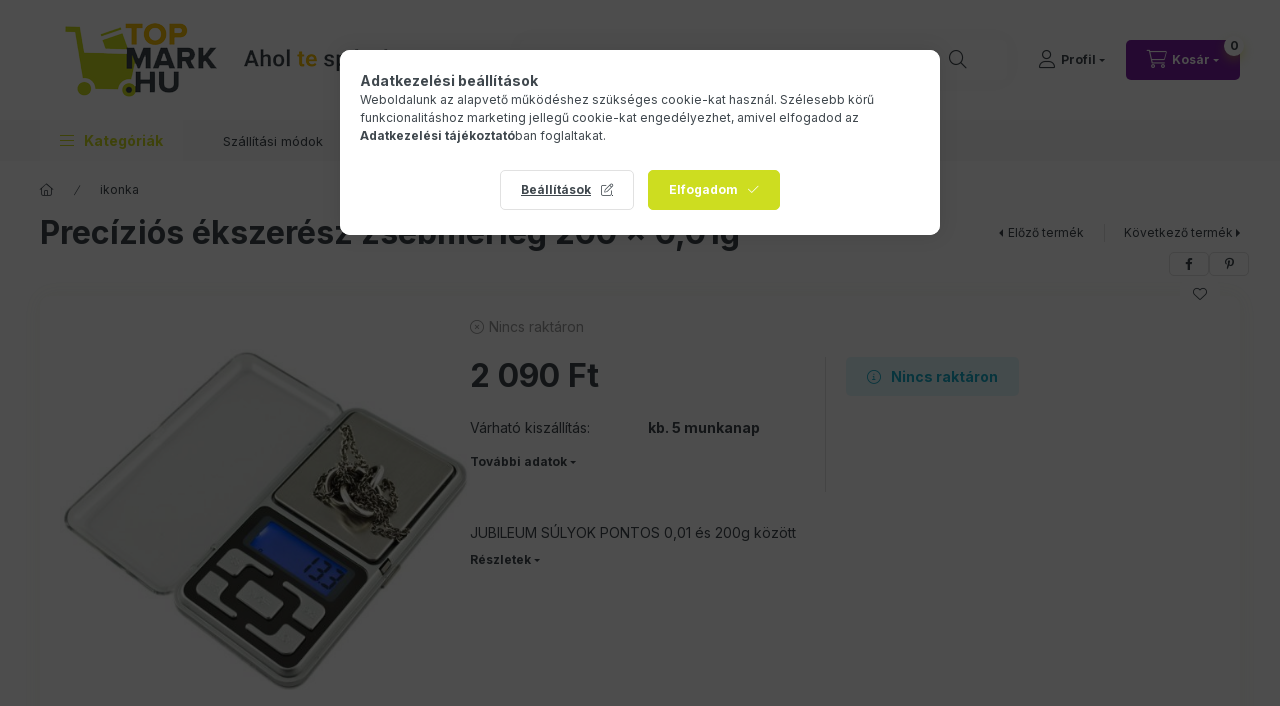

--- FILE ---
content_type: text/html; charset=UTF-8
request_url: https://topmark.hu/Precizios-ekszeresz-zsebmerleg-200-x-001g
body_size: 27681
content:
<!DOCTYPE html>
<html lang="hu" class="js-ajax-filter-box-checking-force js-ajax-product-list-checking">
    <head>
        <meta charset="utf-8">
<meta name="description" content="Precíziós ékszerész zsebmérleg 200 x 0,01g fantasztikusan jó áron, gondos csomagolásban, precíz szállítással. 30.000 Ft felett ingyen szállítás!, TopMark.hu - A">
<meta name="robots" content="index, follow">
<meta http-equiv="X-UA-Compatible" content="IE=Edge">
<meta property="og:site_name" content="TopMark.hu - Ahol te spórolsz" />
<meta property="og:title" content="Precíziós ékszerész zsebmérleg 200 x 0,01g olcsón 2 090 Ft -">
<meta property="og:description" content="Precíziós ékszerész zsebmérleg 200 x 0,01g fantasztikusan jó áron, gondos csomagolásban, precíz szállítással. 30.000 Ft felett ingyen szállítás!, TopMark.hu - A">
<meta property="og:type" content="product">
<meta property="og:url" content="https://topmark.hu/Precizios-ekszeresz-zsebmerleg-200-x-001g">
<meta property="og:image" content="https://topmark.hu/img/62499/KIK-KX5028/KIK-KX5028.jpg">
<meta name="theme-color" content="#cddd20">
<meta name="msapplication-TileColor" content="#cddd20">
<meta name="mobile-web-app-capable" content="yes">
<meta name="apple-mobile-web-app-capable" content="yes">
<meta name="MobileOptimized" content="320">
<meta name="HandheldFriendly" content="true">

<title>Precíziós ékszerész zsebmérleg 200 x 0,01g olcsón 2 090 Ft -</title>


<script>
var service_type="shop";
var shop_url_main="https://topmark.hu";
var actual_lang="hu";
var money_len="0";
var money_thousend=" ";
var money_dec=",";
var shop_id=62499;
var unas_design_url="https:"+"/"+"/"+"topmark.hu"+"/"+"!common_design"+"/"+"base"+"/"+"002400"+"/";
var unas_design_code='002400';
var unas_base_design_code='2400';
var unas_design_ver=4;
var unas_design_subver=3;
var unas_shop_url='https://topmark.hu';
var responsive="yes";
var config_plus=new Array();
config_plus['product_tooltip']=1;
config_plus['cart_fly_id']="cart-box__fly-to-desktop";
config_plus['cart_redirect']=1;
config_plus['cart_refresh_force']="1";
config_plus['money_type']='Ft';
config_plus['money_type_display']='Ft';
config_plus['accessible_design']=true;
var lang_text=new Array();

var UNAS = UNAS || {};
UNAS.shop={"base_url":'https://topmark.hu',"domain":'topmark.hu',"username":'topmark1.unas.hu',"id":62499,"lang":'hu',"currency_type":'Ft',"currency_code":'HUF',"currency_rate":'1',"currency_length":0,"base_currency_length":0,"canonical_url":'https://topmark.hu/Precizios-ekszeresz-zsebmerleg-200-x-001g'};
UNAS.design={"code":'002400',"page":'product_details'};
UNAS.api_auth="32e6b42f81e116694eedf69d5c86d44e";
UNAS.customer={"email":'',"id":0,"group_id":0,"without_registration":0};
UNAS.shop["category_id"]="604821";
UNAS.shop["sku"]="KIK-KX5028";
UNAS.shop["product_id"]="700304781";
UNAS.shop["only_private_customer_can_purchase"] = false;
 

UNAS.text = {
    "button_overlay_close": `Bezár`,
    "popup_window": `Felugró ablak`,
    "list": `lista`,
    "updating_in_progress": `frissítés folyamatban`,
    "updated": `frissítve`,
    "is_opened": `megnyitva`,
    "is_closed": `bezárva`,
    "deleted": `törölve`,
    "consent_granted": `hozzájárulás megadva`,
    "consent_rejected": `hozzájárulás elutasítva`,
    "field_is_incorrect": `mező hibás`,
    "error_title": `Hiba!`,
    "product_variants": `termék változatok`,
    "product_added_to_cart": `A termék a kosárba került`,
    "product_added_to_cart_with_qty_problem": `A termékből csak [qty_added_to_cart] [qty_unit] került kosárba`,
    "product_removed_from_cart": `A termék törölve a kosárból`,
    "reg_title_name": `Név`,
    "reg_title_company_name": `Cégnév`,
    "number_of_items_in_cart": `Kosárban lévő tételek száma`,
    "cart_is_empty": `A kosár üres`,
    "cart_updated": `A kosár frissült`
};



UNAS.text["delete_from_favourites"]= `Törlés a kedvencek közül`;
UNAS.text["add_to_favourites"]= `Kedvencekhez`;






window.lazySizesConfig=window.lazySizesConfig || {};
window.lazySizesConfig.loadMode=1;
window.lazySizesConfig.loadHidden=false;

window.dataLayer = window.dataLayer || [];
function gtag(){dataLayer.push(arguments)};
gtag('js', new Date());
</script>

<script src="https://topmark.hu/!common_packages/jquery/jquery-3.2.1.js?mod_time=1690980617"></script>
<script src="https://topmark.hu/!common_packages/jquery/plugins/migrate/migrate.js?mod_time=1690980618"></script>
<script src="https://topmark.hu/!common_packages/jquery/plugins/autocomplete/autocomplete.js?mod_time=1751445028"></script>
<script src="https://topmark.hu/!common_packages/jquery/plugins/tools/overlay/overlay.js?mod_time=1759904162"></script>
<script src="https://topmark.hu/!common_packages/jquery/plugins/tools/toolbox/toolbox.expose.js?mod_time=1725517055"></script>
<script src="https://topmark.hu/!common_packages/jquery/plugins/lazysizes/lazysizes.min.js?mod_time=1690980618"></script>
<script src="https://topmark.hu/!common_packages/jquery/plugins/lazysizes/plugins/bgset/ls.bgset.min.js?mod_time=1753261540"></script>
<script src="https://topmark.hu/!common_packages/jquery/own/shop_common/exploded/common.js?mod_time=1764831094"></script>
<script src="https://topmark.hu/!common_packages/jquery/own/shop_common/exploded/common_overlay.js?mod_time=1759904162"></script>
<script src="https://topmark.hu/!common_packages/jquery/own/shop_common/exploded/common_shop_popup.js?mod_time=1759904162"></script>
<script src="https://topmark.hu/!common_packages/jquery/own/shop_common/exploded/function_accessibility_focus.js?mod_time=1759904162"></script>
<script src="https://topmark.hu/!common_packages/jquery/own/shop_common/exploded/page_product_details.js?mod_time=1751445028"></script>
<script src="https://topmark.hu/!common_packages/jquery/own/shop_common/exploded/function_favourites.js?mod_time=1725525526"></script>
<script src="https://topmark.hu/!common_packages/jquery/own/shop_common/exploded/function_vote.js?mod_time=1725525526"></script>
<script src="https://topmark.hu/!common_packages/jquery/own/shop_common/exploded/function_accessibility_status.js?mod_time=1764233415"></script>
<script src="https://topmark.hu/!common_packages/jquery/plugins/hoverintent/hoverintent.js?mod_time=1690980618"></script>
<script src="https://topmark.hu/!common_packages/jquery/own/shop_tooltip/shop_tooltip.js?mod_time=1759904162"></script>
<script src="https://topmark.hu/!common_design/base/002400/main.js?mod_time=1764233415"></script>
<script src="https://topmark.hu/!common_packages/jquery/plugins/flickity/v3/flickity.pkgd.min.js?mod_time=1759904162"></script>
<script src="https://topmark.hu/!common_packages/jquery/plugins/toastr/toastr.min.js?mod_time=1690980618"></script>
<script src="https://topmark.hu/!common_packages/jquery/plugins/tippy/popper-2.4.4.min.js?mod_time=1690980618"></script>
<script src="https://topmark.hu/!common_packages/jquery/plugins/tippy/tippy-bundle.umd.min.js?mod_time=1690980618"></script>

<link href="https://topmark.hu/temp/shop_62499_38b7d7f36aa3bda96fb1d028dc600abb.css?mod_time=1768128472" rel="stylesheet" type="text/css">

<link href="https://topmark.hu/Precizios-ekszeresz-zsebmerleg-200-x-001g" rel="canonical">
<link id="favicon-16x16" rel="icon" type="image/png" href="https://topmark.hu/shop_ordered/62499/pic/favicon/png16.png" sizes="16x16">
<link id="favicon-32x32" rel="icon" type="image/png" href="https://topmark.hu/shop_ordered/62499/pic/favicon/favicon32.png" sizes="32x32">
<link id="favicon-96x96" rel="icon" type="image/png" href="https://topmark.hu/shop_ordered/62499/pic/favicon/favicon92.png" sizes="96x96">
<link id="favicon-192x192" rel="icon" type="image/png" href="https://topmark.hu/shop_ordered/62499/pic/favicon/favicon192.png" sizes="192x192">
<link href="https://topmark.hu/shop_ordered/62499/design_pic/favicon.ico" rel="shortcut icon">
<script>
        var google_consent=1;
    
        gtag('consent', 'default', {
           'ad_storage': 'denied',
           'ad_user_data': 'denied',
           'ad_personalization': 'denied',
           'analytics_storage': 'denied',
           'functionality_storage': 'denied',
           'personalization_storage': 'denied',
           'security_storage': 'granted'
        });

    
        gtag('consent', 'update', {
           'ad_storage': 'denied',
           'ad_user_data': 'denied',
           'ad_personalization': 'denied',
           'analytics_storage': 'denied',
           'functionality_storage': 'denied',
           'personalization_storage': 'denied',
           'security_storage': 'granted'
        });

        </script>
    <script async src="https://www.googletagmanager.com/gtag/js?id=G-EBVKHPGKD6"></script>    <script>
    gtag('config', 'G-EBVKHPGKD6');

          gtag('config', 'UA-102065526-1');
                </script>
        <script>
    var google_analytics=1;

                gtag('event', 'view_item', {
              "currency": "HUF",
              "value": '2090',
              "items": [
                  {
                      "item_id": "KIK-KX5028",
                      "item_name": "Precíziós ékszerész zsebmérleg 200 x 0,01g",
                      "item_category": "ikonka",
                      "price": '2090'
                  }
              ],
              'non_interaction': true
            });
               </script>
           <script>
        gtag('config', 'AW-845894225',{'allow_enhanced_conversions':true});
                </script>
                <script>
            gtag('config', 'AW-11148002780');
        </script>
            <script>
        var google_ads=1;

                gtag('event','remarketing', {
            'ecomm_pagetype': 'product',
            'ecomm_prodid': ["KIK-KX5028"],
            'ecomm_totalvalue': 2090        });
            </script>
        <!-- Google Tag Manager -->
    <script>(function(w,d,s,l,i){w[l]=w[l]||[];w[l].push({'gtm.start':
            new Date().getTime(),event:'gtm.js'});var f=d.getElementsByTagName(s)[0],
            j=d.createElement(s),dl=l!='dataLayer'?'&l='+l:'';j.async=true;j.src=
            'https://www.googletagmanager.com/gtm.js?id='+i+dl;f.parentNode.insertBefore(j,f);
        })(window,document,'script','dataLayer','GTM-K9ZJGWT');</script>
    <!-- End Google Tag Manager -->

    
    <script>
    var facebook_pixel=1;
    /* <![CDATA[ */
        !function(f,b,e,v,n,t,s){if(f.fbq)return;n=f.fbq=function(){n.callMethod?
            n.callMethod.apply(n,arguments):n.queue.push(arguments)};if(!f._fbq)f._fbq=n;
            n.push=n;n.loaded=!0;n.version='2.0';n.queue=[];t=b.createElement(e);t.async=!0;
            t.src=v;s=b.getElementsByTagName(e)[0];s.parentNode.insertBefore(t,s)}(window,
                document,'script','//connect.facebook.net/en_US/fbevents.js');

        fbq('init', '1721286244956157');
                fbq('track', 'PageView', {}, {eventID:'PageView.aWSWnF-DDXHxVQDlwyNGwAAAB8s'});
        
        fbq('track', 'ViewContent', {
            content_name: 'Precíziós ékszerész zsebmérleg 200 x 0,01g',
            content_category: 'ikonka',
            content_ids: ['KIK-KX5028'],
            contents: [{'id': 'KIK-KX5028', 'quantity': '1'}],
            content_type: 'product',
            value: 2090,
            currency: 'HUF'
        }, {eventID:'ViewContent.aWSWnF-DDXHxVQDlwyNGwAAAB8s'});

        
        $(document).ready(function() {
            $(document).on("addToCart", function(event, product_array){
                facebook_event('AddToCart',{
					content_name: product_array.name,
					content_category: product_array.category,
					content_ids: [product_array.sku],
					contents: [{'id': product_array.sku, 'quantity': product_array.qty}],
					content_type: 'product',
					value: product_array.price,
					currency: 'HUF'
				}, {eventID:'AddToCart.' + product_array.event_id});
            });

            $(document).on("addToFavourites", function(event, product_array){
                facebook_event('AddToWishlist', {
                    content_ids: [product_array.sku],
                    content_type: 'product'
                }, {eventID:'AddToFavourites.' + product_array.event_id});
            });
        });

    /* ]]> */
    </script>
<!-- Arukereso.cz PRODUCT DETAIL script -->
<script>
  (function(t, r, a, c, k, i, n, g) {t["ROIDataObject"] = k;
      t[k]=t[k]||function(){(t[k].q=t[k].q||[]).push(arguments)},t[k].c=i;n=r.createElement(a),
      g=r.getElementsByTagName(a)[0];n.async=1;n.src=c;g.parentNode.insertBefore(n,g)
      })(window, document, "script", "//www.arukereso.hu/ocm/sdk.js?source=unas&version=2&page=product_detail","arukereso", "hu");
</script>
<!-- End Arukereso.hu PRODUCT DETAIL script -->


<script async="true" src="https://s.kk-resources.com/leadtag.js"></script>

        <meta content="width=device-width, initial-scale=1.0" name="viewport" />
        <link rel="preconnect" href="https://fonts.gstatic.com">
        <link rel="preload" href="https://fonts.googleapis.com/css2?family=Inter:wght@400;700;900&display=swap" as="style" />
        <link rel="stylesheet" href="https://fonts.googleapis.com/css2?family=Inter:wght@400;700;900&display=swap" media="print" onload="this.media='all'">
        <noscript>
            <link rel="stylesheet" href="https://fonts.googleapis.com/css2?family=Inter:wght@400;700;900&display=swap" />
        </noscript>
        <link rel="preload" href="https://topmark.hu/!common_design/own/fonts/2400/customicons/custom-icons.css" as="style">
        <link rel="stylesheet" href="https://topmark.hu/!common_design/own/fonts/2400/customicons/custom-icons.css" media="print" onload="this.media='all'">
        <noscript>
            <link rel="stylesheet" href="https://topmark.hu/!common_design/own/fonts/2400/customicons/custom-icons.css" />
        </noscript>
        
        
        
        
        

        
        
        
        <link rel="preload" fetchpriority="high"
      imagesizes="(max-width: 519.98px) 96.2vw,500px"
      imagesrcset="https://topmark.hu/img/62499/KIK-KX5028/500x500/KIK-KX5028.jpg?time=1704364347 500w,https://topmark.hu/img/62499/KIK-KX5028/700x700/KIK-KX5028.jpg?time=1704364347 700w"
      href="https://topmark.hu/img/62499/KIK-KX5028/500x500/KIK-KX5028.jpg?time=1704364347" as="image"
>
        
        
    </head>


                
                
    
    
    
    
    
    
    
    
    
    
                     
    
    
    
    
    <body class='design_ver4 design_subver1 design_subver2 design_subver3' id="ud_shop_artdet">
    
        <!-- Google Tag Manager (noscript) -->
    <noscript><iframe src="https://www.googletagmanager.com/ns.html?id=GTM-K9ZJGWT"
                      height="0" width="0" style="display:none;visibility:hidden"></iframe></noscript>
    <!-- End Google Tag Manager (noscript) -->
        <div id="fb-root"></div>
    <script>
        window.fbAsyncInit = function() {
            FB.init({
                xfbml            : true,
                version          : 'v22.0'
            });
        };
    </script>
    <script async defer crossorigin="anonymous" src="https://connect.facebook.net/hu_HU/sdk.js"></script>
    <div id="image_to_cart" style="display:none; position:absolute; z-index:100000;"></div>
<div class="overlay_common overlay_warning" id="overlay_cart_add"></div>
<script>$(document).ready(function(){ overlay_init("cart_add",{"onBeforeLoad":false}); });</script>
<div id="overlay_login_outer"></div>	
	<script>
	$(document).ready(function(){
	    var login_redir_init="";

		$("#overlay_login_outer").overlay({
			onBeforeLoad: function() {
                var login_redir_temp=login_redir_init;
                if (login_redir_act!="") {
                    login_redir_temp=login_redir_act;
                    login_redir_act="";
                }

				                    var temp_href="https://topmark.hu/shop_login.php";
                    if (login_redir_temp!="") temp_href=temp_href+"?login_redir="+encodeURIComponent(login_redir_temp);
					location.href=temp_href;
								},
			top: 50,
						closeOnClick: (config_plus['overlay_close_on_click_forced'] === 1),
			onClose: function(event, overlayIndex) {
				$("#login_redir").val("");
			},
			load: false
		});
		
			});
	function overlay_login() {
		$(document).ready(function(){
			$("#overlay_login_outer").overlay().load();
		});
	}
	function overlay_login_remind() {
        if (unas_design_ver >= 5) {
            $("#overlay_remind").overlay().load();
        } else {
            $(document).ready(function () {
                $("#overlay_login_outer").overlay().close();
                setTimeout('$("#overlay_remind").overlay().load();', 250);
            });
        }
	}

    var login_redir_act="";
    function overlay_login_redir(redir) {
        login_redir_act=redir;
        $("#overlay_login_outer").overlay().load();
    }
	</script>  
	<div class="overlay_common overlay_info" id="overlay_remind"></div>
<script>$(document).ready(function(){ overlay_init("remind",[]); });</script>

	<script>
    	function overlay_login_error_remind() {
		$(document).ready(function(){
			load_login=0;
			$("#overlay_error").overlay().close();
			setTimeout('$("#overlay_remind").overlay().load();', 250);	
		});
	}
	</script>  
	<div class="overlay_common overlay_info" id="overlay_newsletter"></div>
<script>$(document).ready(function(){ overlay_init("newsletter",[]); });</script>

<script>
function overlay_newsletter() {
    $(document).ready(function(){
        $("#overlay_newsletter").overlay().load();
    });
}
</script>
<div class="overlay_common overlay_error" id="overlay_script"></div>
<script>$(document).ready(function(){ overlay_init("script",[]); });</script>
    <script>
    $(document).ready(function() {
        $.ajax({
            type: "GET",
            url: "https://topmark.hu/shop_ajax/ajax_stat.php",
            data: {master_shop_id:"62499",get_ajax:"1"}
        });
    });
    </script>
    

    
    <div id="container" class="page_shop_artdet_KIK_KX5028 readmore-v2
 filter-not-exists filter-box-in-sidebar nav-position-top header-will-fixed fixed-cart-on-artdet">
                
                <nav id="nav--mobile-top" class="nav header nav--mobile nav--top d-sm-none js-header js-header-fixed">
            <div class="header-inner js-header-inner w-100">
                <div class="d-flex justify-content-center d-sm-none">
                                        <button type="button" class="hamburger-box__dropdown-btn-mobile burger btn dropdown__btn" id="hamburger-box__dropdown-btn"
                            aria-label="Kategóriák" aria-haspopup="dialog" aria-expanded="false" aria-controls="hamburger-box__dropdown"
                            data-btn-for="#hamburger-box__dropdown"
                    >
                        <span class="burger__lines">
                            <span class="burger__line"></span>
                            <span class="burger__line"></span>
                            <span class="burger__line"></span>
                        </span>
                        <span class="dropdown__btn-text">
                            Kategóriák
                        </span>
                    </button>
                                        <button class="search-box__dropdown-btn btn dropdown__btn" type="button" data-btn-for="#search-box__dropdown"
                            aria-label="Keresés" aria-haspopup="dialog" aria-expanded="false" aria-controls="search-box__dropdown"
                    >
                        <span class="search-box__dropdown-btn-icon dropdown__btn-icon icon--search"></span>
                    </button>

                    

                    

                    
                            <button class="profile__dropdown-btn js-profile-btn btn dropdown__btn" id="profile__dropdown-btn" type="button"
            data-orders="https://topmark.hu/shop_order_track.php" data-btn-for="#profile__dropdown"
            aria-label="Profil" aria-haspopup="dialog" aria-expanded="false" aria-controls="profile__dropdown"
    >
        <span class="profile__dropdown-btn-icon dropdown__btn-icon icon--user"></span>
        <span class="profile__text dropdown__btn-text">Profil</span>
            </button>
    
    
                    <button class="cart-box__dropdown-btn btn dropdown__btn js-cart-box-loaded-by-ajax"
                            aria-label="Kosár megtekintése" aria-haspopup="dialog" aria-expanded="false" aria-controls="cart-box__dropdown"
                            type="button" data-btn-for="#cart-box__dropdown"                    >
                        <span class="cart-box__dropdown-btn-icon dropdown__btn-icon icon--cart"></span>
                        <span class="cart-box__text dropdown__btn-text">Kosár</span>
                                    <span id="box_cart_content" class="cart-box">                <span class="bubble cart-box__bubble"><span class="sr-only">Kosárban lévő tételek száma:</span>0</span>
            </span>
    
                    </button>
                </div>
            </div>
        </nav>
                        <header class="header header--mobile py-3 px-4 d-flex justify-content-center d-sm-none position-relative">
                <div id="header_logo_img2" class="js-element header_logo logo" data-element-name="header_logo">
        <div class="header_logo-img-container">
            <div class="header_logo-img-wrapper">
                                                <a class="has-img" href="https://topmark.hu/">                    <picture>
                                                <source srcset="https://topmark.hu/!common_design/custom/topmark1.unas.hu/element/layout_hu_header_logo-400x120_1_default.png?time=1674135143 1x, https://topmark.hu/!common_design/custom/topmark1.unas.hu/element/layout_hu_header_logo-400x120_1_default_retina.png?time=1674135143 2x" />
                        <img                              width="400" height="120"
                                                          src="https://topmark.hu/!common_design/custom/topmark1.unas.hu/element/layout_hu_header_logo-400x120_1_default.png?time=1674135143"                             
                             alt="TopMark.hu - Ahol te spórolsz                        "/>
                    </picture>
                    </a>                                        </div>
        </div>
    </div>

                        
        
        </header>
        <header id="header--desktop" class="header header--desktop d-none d-sm-block js-header js-header-fixed">
            <div class="header-inner js-header-inner">
                <div class="header__top">
                    <div class="container">
                        <div class="header__top-inner">
                            <div class="row no-gutters gutters-md-10 justify-content-center align-items-center">
                                <div class="header__top-left col col-xl-auto">
                                    <div class="header__left-inner d-flex align-items-center">
                                                                                <div class="nav-link--products-placeholder-on-fixed-header burger btn">
                                            <span class="burger__lines">
                                                <span class="burger__line"></span>
                                                <span class="burger__line"></span>
                                                <span class="burger__line"></span>
                                            </span>
                                            <span class="burger__text dropdown__btn-text">
                                                Kategóriák
                                            </span>
                                        </div>
                                        <button type="button" class="hamburger-box__dropdown-btn burger btn dropdown__btn d-lg-none" id="hamburger-box__dropdown-btn2"
                                                aria-label="Kategóriák" aria-haspopup="dialog" aria-expanded="false" aria-controls="hamburger-box__dropdown"
                                                data-btn-for="#hamburger-box__dropdown"
                                        >
                                            <span class="burger__lines">
                                              <span class="burger__line"></span>
                                              <span class="burger__line"></span>
                                              <span class="burger__line"></span>
                                            </span>
                                            <span class="burger__text dropdown__btn-text">
                                              Kategóriák
                                            </span>
                                        </button>
                                                                                    <div id="header_logo_img" class="js-element header_logo logo" data-element-name="header_logo">
        <div class="header_logo-img-container">
            <div class="header_logo-img-wrapper">
                                                <a class="has-img" href="https://topmark.hu/">                    <picture>
                                                <source srcset="https://topmark.hu/!common_design/custom/topmark1.unas.hu/element/layout_hu_header_logo-400x120_1_default.png?time=1674135143 1x, https://topmark.hu/!common_design/custom/topmark1.unas.hu/element/layout_hu_header_logo-400x120_1_default_retina.png?time=1674135143 2x" />
                        <img                              width="400" height="120"
                                                          src="https://topmark.hu/!common_design/custom/topmark1.unas.hu/element/layout_hu_header_logo-400x120_1_default.png?time=1674135143"                             
                             alt="TopMark.hu - Ahol te spórolsz                        "/>
                    </picture>
                    </a>                                        </div>
        </div>
    </div>

                                        
                                    </div>
                                </div>
                                <div class="header__top-right col-auto col-xl d-flex justify-content-end align-items-center">
                                    <button class="search-box__dropdown-btn btn dropdown__btn d-xl-none" id="#search-box__dropdown-btn2"
                                            aria-label="Keresés" aria-haspopup="dialog" aria-expanded="false" aria-controls="search-box__dropdown2"
                                            type="button" data-btn-for="#search-box__dropdown2"
                                    >
                                        <span class="search-box__dropdown-btn-icon dropdown__btn-icon icon--search"></span>
                                        <span class="search-box__text dropdown__btn-text">Keresés</span>
                                    </button>
                                    <div class="search-box__dropdown dropdown__content dropdown__content-till-lg" id="search-box__dropdown2" data-content-for="#search-box__dropdown-btn2" data-content-direction="full">
                                        <span class="dropdown__caret"></span>
                                        <button class="dropdown__btn-close search-box__dropdown__btn-close btn btn-close" type="button" aria-label="Bezár"></button>
                                        <div class="dropdown__content-inner search-box__inner position-relative js-search browser-is-chrome"
     id="box_search_content2">
    <form name="form_include_search2" id="form_include_search2" action="https://topmark.hu/shop_search.php" method="get">
    <div class="search-box__form-inner d-flex flex-column">
        <div class="form-group box-search-group mb-0 js-search-smart-insert-after-here">
            <input data-stay-visible-breakpoint="1280" id="box_search_input2" class="search-box__input ac_input js-search-input form-control"
                   name="search" pattern=".{3,100}" aria-label="Keresés" title="Hosszabb kereső kifejezést írjon be!"
                   placeholder="Keresés" type="search" maxlength="100" autocomplete="off" required                   role="combobox" aria-autocomplete="list" aria-expanded="false"
                                      aria-controls="autocomplete-categories autocomplete-products"
                               >
            <div class="search-box__search-btn-outer input-group-append" title="Keresés">
                <button class="btn search-box__search-btn" aria-label="Keresés">
                    <span class="search-box__search-btn-icon icon--search"></span>
                </button>
            </div>
            <div class="search__loading">
                <div class="loading-spinner--small"></div>
            </div>
        </div>
        <div class="ac_results2">
            <span class="ac_result__caret"></span>
        </div>
    </div>
    </form>
</div>

                                    </div>
                                                                                <button class="profile__dropdown-btn js-profile-btn btn dropdown__btn" id="profile__dropdown-btn2" type="button"
            data-orders="https://topmark.hu/shop_order_track.php" data-btn-for="#profile__dropdown"
            aria-label="Profil" aria-haspopup="dialog" aria-expanded="false" aria-controls="profile__dropdown"
    >
        <span class="profile__dropdown-btn-icon dropdown__btn-icon icon--user"></span>
        <span class="profile__text dropdown__btn-text">Profil</span>
            </button>
    
    
                                    <button id="cart-box__fly-to-desktop" class="cart-box__dropdown-btn btn dropdown__btn js-cart-box-loaded-by-ajax"
                                            aria-label="Kosár megtekintése" aria-describedby="box_cart_content" aria-haspopup="dialog" aria-expanded="false" aria-controls="cart-box__dropdown"
                                            type="button" data-btn-for="#cart-box__dropdown"                                    >
                                        <span class="cart-box__dropdown-btn-icon dropdown__btn-icon icon--cart"></span>
                                        <span class="cart-box__text dropdown__btn-text">Kosár</span>
                                        <span class="bubble cart-box__bubble">-</span>
                                    </button>
                                </div>
                            </div>
                        </div>
                    </div>
                </div>
                                <div class="header__bottom">
                    <div class="container">
                        <nav class="navbar d-none d-lg-flex navbar-expand navbar-light align-items-stretch">
                                                        <ul id="nav--cat" class="nav nav--cat js-navbar-nav">
                                <li class="nav-item dropdown nav--main nav-item--products">
                                    <a class="nav-link nav-link--products burger d-lg-flex" href="#" onclick="event.preventDefault();" role="button" data-text="Kategóriák" data-toggle="dropdown"
                                       aria-label="Kategóriák" aria-haspopup="dialog" aria-controls="dropdown-cat"
                                        aria-expanded="false"                                    >
                                        <span class="burger__lines">
                                            <span class="burger__line"></span>
                                            <span class="burger__line"></span>
                                            <span class="burger__line"></span>
                                        </span>
                                        <span class="burger__text dropdown__btn-text">
                                            Kategóriák
                                        </span>
                                    </a>
                                    <div id="dropdown-cat" class="dropdown-menu d-none d-block clearfix dropdown--cat with-auto-breaking-megasubmenu dropdown--level-0">
                                                    <ul class="nav-list--0" aria-label="Kategóriák">
            <li id="nav-item-akcio" class="nav-item spec-item js-nav-item-akcio">
                        <a class="nav-link"
               aria-label="Akciók kategória"
                href="https://topmark.hu/akciok"            >
                                            <span class="nav-link__text">
                    Akciók                </span>
            </a>
                    </li>
            <li id="nav-item-378163" class="nav-item js-nav-item-378163">
                        <a class="nav-link"
               aria-label="Játékok/Babaházak kategória"
                href="https://topmark.hu/Jatekok-Babahazak"            >
                                            <span class="nav-link__text">
                    Játékok/Babaházak                </span>
            </a>
                    </li>
            <li id="nav-item-628149" class="nav-item js-nav-item-628149">
                        <a class="nav-link"
               aria-label="Játékok/babák Házak kategória"
                href="https://topmark.hu/Jatekok-babak-Hazak"            >
                                            <span class="nav-link__text">
                    Játékok/babák Házak                </span>
            </a>
                    </li>
            <li id="nav-item-110860" class="nav-item dropdown js-nav-item-110860">
                        <a class="nav-link"
               aria-label="Játékok, gyerekeknek kategória"
                href="#" role="button" data-toggle="dropdown" aria-haspopup="true" aria-expanded="false" onclick="handleSub('110860','https://topmark.hu/shop_ajax/ajax_box_cat.php?get_ajax=1&type=layout&change_lang=hu&level=1&key=110860&box_var_name=shop_cat&box_var_layout_cache=1&box_var_expand_cache=yes&box_var_expand_cache_name=desktop&box_var_layout_level0=0&box_var_layout_level1=1&box_var_layout=2&box_var_ajax=1&box_var_section=content&box_var_highlight=yes&box_var_type=expand&box_var_div=no');return false;"            >
                                            <span class="nav-link__text">
                    Játékok, gyerekeknek                </span>
            </a>
                        <div class="megasubmenu dropdown-menu">
                <div class="megasubmenu__sticky-content">
                    <div class="loading-spinner"></div>
                </div>
                            </div>
                    </li>
            <li id="nav-item-535569" class="nav-item js-nav-item-535569">
                        <a class="nav-link"
               aria-label="Autós kiegészítők kategória"
                href="https://topmark.hu/Autos-kiegeszitok"            >
                                            <span class="nav-link__text">
                    Autós kiegészítők                </span>
            </a>
                    </li>
            <li id="nav-item-578822" class="nav-item js-nav-item-578822">
                        <a class="nav-link"
               aria-label="Barkács kategória"
                href="https://topmark.hu/Barkacs"            >
                                            <span class="nav-link__text">
                    Barkács                </span>
            </a>
                    </li>
            <li id="nav-item-218129" class="nav-item js-nav-item-218129">
                        <a class="nav-link"
               aria-label="IT, multimédia kategória"
                href="https://topmark.hu/IT-multimedia"            >
                                            <span class="nav-link__text">
                    IT, multimédia                </span>
            </a>
                    </li>
            <li id="nav-item-457111" class="nav-item js-nav-item-457111">
                        <a class="nav-link"
               aria-label="Kert kategória"
                href="https://topmark.hu/Kert"            >
                                            <span class="nav-link__text">
                    Kert                </span>
            </a>
                    </li>
            <li id="nav-item-460584" class="nav-item js-nav-item-460584">
                        <a class="nav-link"
               aria-label="Konyha kategória"
                href="https://topmark.hu/spl/460584/Konyha"            >
                                            <span class="nav-link__text">
                    Konyha                </span>
            </a>
                    </li>
            <li id="nav-item-724724" class="nav-item js-nav-item-724724">
                        <a class="nav-link"
               aria-label="Kutya, macska kategória"
                href="https://topmark.hu/Kutya-macska"            >
                                            <span class="nav-link__text">
                    Kutya, macska                </span>
            </a>
                    </li>
            <li id="nav-item-787414" class="nav-item dropdown js-nav-item-787414">
                        <a class="nav-link"
               aria-label="Lámpa, világítás kategória"
                href="#" role="button" data-toggle="dropdown" aria-haspopup="true" aria-expanded="false" onclick="handleSub('787414','https://topmark.hu/shop_ajax/ajax_box_cat.php?get_ajax=1&type=layout&change_lang=hu&level=1&key=787414&box_var_name=shop_cat&box_var_layout_cache=1&box_var_expand_cache=yes&box_var_expand_cache_name=desktop&box_var_layout_level0=0&box_var_layout_level1=1&box_var_layout=2&box_var_ajax=1&box_var_section=content&box_var_highlight=yes&box_var_type=expand&box_var_div=no');return false;"            >
                                            <span class="nav-link__text">
                    Lámpa, világítás                </span>
            </a>
                        <div class="megasubmenu dropdown-menu">
                <div class="megasubmenu__sticky-content">
                    <div class="loading-spinner"></div>
                </div>
                            </div>
                    </li>
            <li id="nav-item-879094" class="nav-item js-nav-item-879094">
                        <a class="nav-link"
               aria-label="Műszaki cikkek kategória"
                href="https://topmark.hu/Muszaki-cikkek"            >
                                            <span class="nav-link__text">
                    Műszaki cikkek                </span>
            </a>
                    </li>
            <li id="nav-item-447253" class="nav-item js-nav-item-447253">
                        <a class="nav-link"
               aria-label="Otthon, lakás kategória"
                href="https://topmark.hu/Otthon-lakas"            >
                                            <span class="nav-link__text">
                    Otthon, lakás                </span>
            </a>
                    </li>
            <li id="nav-item-738254" class="nav-item js-nav-item-738254">
                        <a class="nav-link"
               aria-label="Szabadidő, sport kategória"
                href="https://topmark.hu/Szabadido-sport"            >
                                            <span class="nav-link__text">
                    Szabadidő, sport                </span>
            </a>
                    </li>
            <li id="nav-item-354238" class="nav-item js-nav-item-354238">
                        <a class="nav-link"
               aria-label="Szépség, egészség kategória"
                href="https://topmark.hu/Szepseg-egeszseg"            >
                                            <span class="nav-link__text">
                    Szépség, egészség                </span>
            </a>
                    </li>
        </ul>

    
                                    </div>
                                </li>
                            </ul>
                                                                                                                    
    <ul aria-label="Menüpontok" id="nav--menu" class="nav nav--menu js-navbar-nav">
                <li class="nav-item nav--main js-nav-item-945354">
                        <a class="nav-link" href="https://topmark.hu/fizetes-szallitas">
                            Szállítási módok
            </a>
                    </li>
            </ul>

    
                                                    </nav>
                        <script>
    let addOverflowHidden = function() {
        $('.hamburger-box__dropdown-inner').addClass('overflow-hidden');
    }
    function scrollToBreadcrumb() {
        scrollToElement({ element: '.nav-list-breadcrumb', offset: getVisibleDistanceTillHeaderBottom(), scrollIn: '.hamburger-box__dropdown-inner', container: '.hamburger-box__dropdown-inner', duration: 0, callback: addOverflowHidden });
    }

    function setHamburgerBoxHeight(height) {
        $('.hamburger-box__dropdown').css('height', height + 80);
    }

    let mobileMenuScrollData = [];

    function handleSub2(thisOpenBtn, id, ajaxUrl) {
        let navItem = $('#nav-item-'+id+'--m');
        let openBtn = $(thisOpenBtn);
        let $thisScrollableNavList = navItem.closest('.nav-list-mobile');
        let thisNavListLevel = $thisScrollableNavList.data("level");

        if ( thisNavListLevel == 0 ) {
            $thisScrollableNavList = navItem.closest('.hamburger-box__dropdown-inner');
        }
        mobileMenuScrollData["level_" + thisNavListLevel + "_position"] = $thisScrollableNavList.scrollTop();
        mobileMenuScrollData["level_" + thisNavListLevel + "_element"] = $thisScrollableNavList;

        if (!navItem.hasClass('ajax-loading')) {
            if (catSubOpen2(openBtn, navItem)) {
                if (ajaxUrl) {
                    if (!navItem.hasClass('ajax-loaded')) {
                        catSubLoad2(navItem, ajaxUrl);
                    } else {
                        scrollToBreadcrumb();
                    }
                } else {
                    scrollToBreadcrumb();
                }
            }
        }
    }
    function catSubOpen2(openBtn,navItem) {
        let thisSubMenu = navItem.find('.nav-list-menu--sub').first();
        let thisParentMenu = navItem.closest('.nav-list-menu');
        thisParentMenu.addClass('hidden');

        if (navItem.hasClass('show')) {
            openBtn.attr('aria-expanded','false');
            navItem.removeClass('show');
            thisSubMenu.removeClass('show');
        } else {
            openBtn.attr('aria-expanded','true');
            navItem.addClass('show');
            thisSubMenu.addClass('show');
            if (window.matchMedia('(min-width: 576px) and (max-width: 1259.8px )').matches) {
                let thisSubMenuHeight = thisSubMenu.outerHeight();
                if (thisSubMenuHeight > 0) {
                    setHamburgerBoxHeight(thisSubMenuHeight);
                }
            }
        }
        return true;
    }
    function catSubLoad2(navItem, ajaxUrl){
        let thisSubMenu = $('.nav-list-menu--sub', navItem);
        $.ajax({
            type: 'GET',
            url: ajaxUrl,
            beforeSend: function(){
                navItem.addClass('ajax-loading');
                setTimeout(function (){
                    if (!navItem.hasClass('ajax-loaded')) {
                        navItem.addClass('ajax-loader');
                        thisSubMenu.addClass('loading');
                    }
                }, 150);
            },
            success:function(data){
                thisSubMenu.html(data);
                $(document).trigger("ajaxCatSubLoaded");

                let thisParentMenu = navItem.closest('.nav-list-menu');
                let thisParentBreadcrumb = thisParentMenu.find('> .nav-list-breadcrumb');

                /* ha már van a szülőnek breadcrumbja, akkor azt hozzáfűzzük a gyerekhez betöltéskor */
                if (thisParentBreadcrumb.length > 0) {
                    let thisParentLink = thisParentBreadcrumb.find('.nav-list-parent-link').clone();
                    let thisSubMenuParentLink = thisSubMenu.find('.nav-list-parent-link');
                    thisParentLink.insertBefore(thisSubMenuParentLink);
                }

                navItem.removeClass('ajax-loading ajax-loader').addClass('ajax-loaded');
                thisSubMenu.removeClass('loading');
                if (window.matchMedia('(min-width: 576px) and (max-width: 1259.8px )').matches) {
                    let thisSubMenuHeight = thisSubMenu.outerHeight();
                    setHamburgerBoxHeight(thisSubMenuHeight);
                }
                scrollToBreadcrumb();
            }
        });
    }
    function catBack(thisBtn) {
        let thisCatLevel = $(thisBtn).closest('.nav-list-menu--sub');
        let thisParentItem = $(thisBtn).closest('.nav-item.show');
        let thisParentMenu = thisParentItem.closest('.nav-list-menu');

        if ( $(thisBtn).data("belongs-to-level") == 0 ) {
            mobileMenuScrollData["level_0_element"].animate({ scrollTop: mobileMenuScrollData["level_0_position"] }, 0, function() {});
        }

        if (window.matchMedia('(min-width: 576px) and (max-width: 1259.8px )').matches) {
            let thisParentMenuHeight = 0;
            if ( thisParentItem.parent('ul').hasClass('nav-list-mobile--0') ) {
                let sumHeight = 0;
                $( thisParentItem.closest('.hamburger-box__dropdown-nav-lists-wrapper').children() ).each(function() {
                    sumHeight+= $(this).outerHeight(true);
                });
                thisParentMenuHeight = sumHeight;
            } else {
                thisParentMenuHeight = thisParentMenu.outerHeight();
            }
            setHamburgerBoxHeight(thisParentMenuHeight);
        }
        if ( thisParentItem.parent('ul').hasClass('nav-list-mobile--0') ) {
            $('.hamburger-box__dropdown-inner').removeClass('overflow-hidden');
        }
        thisParentMenu.removeClass('hidden');
        thisCatLevel.removeClass('show');
        thisParentItem.removeClass('show');
        thisParentItem.find('.nav-button').attr('aria-expanded','false');
        return true;
    }

    function handleSub($id, $ajaxUrl) {
        let $navItem = $('#nav-item-'+$id);

        if (!$navItem.hasClass('ajax-loading')) {
            if (catSubOpen($navItem)) {
                if (!$navItem.hasClass('ajax-loaded')) {
                    catSubLoad($id, $ajaxUrl);
                }
            }
        }
    }

    function catSubOpen($navItem) {
        handleCloseDropdowns();
        let thisNavLink = $navItem.find('> .nav-link');
        let thisNavItem = thisNavLink.parent();
        let thisNavbarNav = $('.js-navbar-nav');
        let thisDropdownMenu = thisNavItem.find('.dropdown-menu').first();

        /*remove is-opened class form the rest menus (cat+plus)*/
        thisNavbarNav.find('.show').not(thisNavItem).not('.nav-item--products').not('.dropdown--cat').removeClass('show');

        /* check handler exists */
        let existingHandler = thisNavItem.data('keydownHandler');

        /* is has, off it */
        if (existingHandler) {
            thisNavItem.off('keydown', existingHandler);
        }

        const focusExitHandler = function(e) {
            if (e.key === "Escape") {
                handleCloseDropdownCat(false,{
                    reason: 'escape',
                    element: thisNavItem,
                    handler: focusExitHandler
                });
            }
        }

        if (thisNavItem.hasClass('show')) {
            thisNavLink.attr('aria-expanded','false');
            thisNavItem.removeClass('show');
            thisDropdownMenu.removeClass('show');
            $('html').removeClass('cat-megasubmenu-opened');
            $('#dropdown-cat').removeClass('has-opened');

            thisNavItem.off('keydown', focusExitHandler);
        } else {
            thisNavLink.attr('aria-expanded','true');
            thisNavItem.addClass('show');
            thisDropdownMenu.addClass('show');
            $('#dropdown-cat').addClass('has-opened');
            $('html').addClass('cat-megasubmenu-opened');

            thisNavItem.on('keydown', focusExitHandler);
            thisNavItem.data('keydownHandler', focusExitHandler);
        }
        return true;
    }
    function catSubLoad($id, $ajaxUrl){
        const $navItem = $('#nav-item-'+$id);
        const $thisMegasubmenu = $(".megasubmenu", $navItem);
        const parentDropdownMenuHeight = $navItem.closest('.dropdown-menu').outerHeight();
        const $thisMegasubmenuStickyContent = $(".megasubmenu__sticky-content", $thisMegasubmenu);
        $thisMegasubmenuStickyContent.css('height', parentDropdownMenuHeight);

        $.ajax({
            type: 'GET',
            url: $ajaxUrl,
            beforeSend: function(){
                $navItem.addClass('ajax-loading');
                setTimeout(function (){
                    if (!$navItem.hasClass('ajax-loaded')) {
                        $navItem.addClass('ajax-loader');
                    }
                }, 150);
            },
            success:function(data){
                $thisMegasubmenuStickyContent.html(data);
                const $thisScrollContainer = $thisMegasubmenu.find('.megasubmenu__cats-col').first();

                $thisScrollContainer.on('wheel', function(e){
                    e.preventDefault();
                    $(this).scrollLeft($(this).scrollLeft() + e.originalEvent.deltaY);
                });

                $navItem.removeClass('ajax-loading ajax-loader').addClass('ajax-loaded');
                $(document).trigger("ajaxCatSubLoaded");
            }
        });
    }

    $(document).ready(function () {
        $('.nav--menu .dropdown').on('focusout',function(event) {
            let dropdown = this.querySelector('.dropdown-menu');

                        const toElement = event.relatedTarget;

                        if (!dropdown.contains(toElement)) {
                dropdown.parentElement.classList.remove('show');
                dropdown.classList.remove('show');
            }
                        if (!event.target.closest('.dropdown.nav--main').contains(toElement)) {
                handleCloseMenuDropdowns();
            }
        });
         /* KATTINTÁS */

        /* CAT and PLUS menu */
        $('.nav-item.dropdown.nav--main').on('click', '> .nav-link', function(e) {
            e.preventDefault();
            handleCloseDropdowns();

            let thisNavLink = $(this);
            let thisNavLinkLeft = thisNavLink.offset().left;
            let thisNavItem = thisNavLink.parent();
            let thisDropdownMenu = thisNavItem.find('.dropdown-menu').first();
            let thisNavbarNav = $('.js-navbar-nav');

            /* close dropdowns which is not "dropdown cat" always opened */
            thisNavbarNav.find('.show').not('.always-opened').not(thisNavItem).not('.dropdown--cat').removeClass('show');

            /* close cat dropdowns when click not to this link */
            if (!thisNavLink.hasClass('nav-link--products')) {
                handleCloseDropdownCat();
            }

            /* check handler exists */
            let existingHandler = thisNavItem.data('keydownHandler');

            /* is has, off it */
            if (existingHandler) {
                thisNavItem.off('keydown', existingHandler);
            }

            const focusExitHandler = function(e) {
                if (e.key === "Escape") {
                    handleCloseDropdownCat(false,{
                        reason: 'escape',
                        element: thisNavItem,
                        handler: focusExitHandler
                    });
                    handleCloseMenuDropdowns({
                        reason: 'escape',
                        element: thisNavItem,
                        handler: focusExitHandler
                    });
                }
            }

            if (thisNavItem.hasClass('show')) {
                if (thisNavLink.hasClass('nav-link--products') && thisNavItem.hasClass('always-opened')) {
                    $('html').toggleClass('products-dropdown-opened');
                    thisNavItem.toggleClass('force-show');
                    thisNavItem.on('keydown', focusExitHandler);
                    thisNavItem.data('keydownHandler', focusExitHandler);
                }
                if (thisNavLink.hasClass('nav-link--products') && !thisNavItem.hasClass('always-opened')) {
                    $('html').removeClass('products-dropdown-opened cat-megasubmenu-opened');
                    $('#dropdown-cat').removeClass('has-opened');
                    thisNavItem.off('keydown', focusExitHandler);
                }
                if (!thisNavItem.hasClass('always-opened')) {
                    thisNavLink.attr('aria-expanded', 'false');
                    thisNavItem.removeClass('show');
                    thisDropdownMenu.removeClass('show');
                    thisNavItem.off('keydown', focusExitHandler);
                }
            } else {
                if ($headerHeight) {
                    if ( thisNavLink.closest('.nav--menu').length > 0) {
                        thisDropdownMenu.css({
                            top: getVisibleDistanceTillHeaderBottom() + 'px',
                            left: thisNavLinkLeft + 'px'
                        });
                    }
                }
                if (thisNavLink.hasClass('nav-link--products')) {
                    $('html').addClass('products-dropdown-opened');
                }
                thisNavLink.attr('aria-expanded','true');
                thisNavItem.addClass('show');
                thisDropdownMenu.addClass('show');
                thisNavItem.on('keydown', focusExitHandler);
                thisNavItem.data('keydownHandler', focusExitHandler);
            }
        });

        /** PLUS MENU SUB **/
        $('.nav-item.dropdown > .dropdown-item').click(function (e) {
            e.preventDefault();
            handleCloseDropdowns();

            let thisNavLink = $(this);
            let thisNavItem = thisNavLink.parent();
            let thisDropdownMenu = thisNavItem.find('.dropdown-menu').first();

            if (thisNavItem.hasClass('show')) {
                thisNavLink.attr('aria-expanded','false');
                thisNavItem.removeClass('show');
                thisDropdownMenu.removeClass('show');
            } else {
                thisNavLink.attr('aria-expanded','true');
                thisNavItem.addClass('show');
                thisDropdownMenu.addClass('show');
            }
        });
            });
</script>                    </div>
                </div>
                            </div>
        </header>
        
                            
    
        
                            
                <main class="main">
            
            
                        
                                        
            
            



    
    
    
<div id="page_artdet_content" class="artdet artdet--type-1 js-validation">
        
    <div class="artdet__breadcrumb">
        <div class="container">
            <nav id="breadcrumb" aria-label="navigációs nyomvonal">
                    <ol class="breadcrumb breadcrumb--mobile level-1">
            <li class="breadcrumb-item">
                                <a class="breadcrumb--home" href="https://topmark.hu/sct/0/" aria-label="Főkategória" title="Főkategória"></a>
                            </li>
                                    
                                                                                                <li class="breadcrumb-item">
                <a href="https://topmark.hu/teszt">ikonka</a>
            </li>
                    </ol>

        <ol class="breadcrumb breadcrumb--desktop level-1">
            <li class="breadcrumb-item">
                                <a class="breadcrumb--home" href="https://topmark.hu/sct/0/" aria-label="Főkategória" title="Főkategória"></a>
                            </li>
                        <li class="breadcrumb-item">
                                <a href="https://topmark.hu/teszt">ikonka</a>
                            </li>
                    </ol>
        <script>
            function markActiveNavItems() {
                                                        $(".js-nav-item-604821").addClass("has-active");
                                                }
            $(document).ready(function(){
                markActiveNavItems();
            });
            $(document).on("ajaxCatSubLoaded",function(){
                markActiveNavItems();
            });
        </script>
    </nav>

        </div>
    </div>

    <script>
<!--
var lang_text_warning=`Figyelem!`
var lang_text_required_fields_missing=`Kérjük töltsd ki a kötelező mezők mindegyikét!`
function formsubmit_artdet() {
   cart_add("KIK__unas__KX5028","",null,1)
}
$(document).ready(function(){
	select_base_price("KIK__unas__KX5028",1);
	
	
});
// -->
</script>


    <form name="form_temp_artdet">


    <div class="artdet__name-outer mb-3 mb-xs-4">
        <div class="container">
            <div class="artdet__name-wrap mb-3 mb-lg-0">
                <div class="row align-items-center row-gap-5">
                                        <div class="col-lg-auto order-lg-2">
                        <div class="artdet__pagination d-flex">
                            <button class="artdet__pagination-btn artdet__pagination-prev btn btn-text" type="button" onclick="product_det_prevnext('https://topmark.hu/Precizios-ekszeresz-zsebmerleg-200-x-001g','?cat=604821&sku=KIK-KX5028&action=prev_js')" title="Előző termék">Előző termék</button>
                            <button class="artdet__pagination-btn artdet__pagination-next btn btn-text" type="button" onclick="product_det_prevnext('https://topmark.hu/Precizios-ekszeresz-zsebmerleg-200-x-001g','?cat=604821&sku=KIK-KX5028&action=next_js')" title="Következő termék">Következő termék</button>
                        </div>
                    </div>
                                        <div class="col order-lg-1 d-flex flex-wrap flex-md-nowrap align-items-center row-gap-5 col-gap-10">
                                                <h1 class="artdet__name mb-0" title="Precíziós ékszerész zsebmérleg 200 x 0,01g
">Precíziós ékszerész zsebmérleg 200 x 0,01g
</h1>
                    </div>
                </div>
            </div>
                        <div class="social-reviews-sku-wrap row gutters-10 align-items-center flex-wrap row-gap-5">
                <div class="col">
                                                        </div>
                                <div class="col-xs-auto align-self-xs-start">
                     <div class="social-medias justify-content-start justify-content-xs-end">
                                                                                <button class="social-media social-media--facebook" type="button" aria-label="facebook" data-tippy="facebook" onclick='window.open("https://www.facebook.com/sharer.php?u=https%3A%2F%2Ftopmark.hu%2FPrecizios-ekszeresz-zsebmerleg-200-x-001g")'></button>
                                                        <button class="social-media social-media--pinterest" type="button" aria-label="pinterest" data-tippy="pinterest" onclick='window.open("http://www.pinterest.com/pin/create/button/?url=https%3A%2F%2Ftopmark.hu%2FPrecizios-ekszeresz-zsebmerleg-200-x-001g&media=https%3A%2F%2Ftopmark.hu%2Fimg%2F62499%2FKIK-KX5028%2FKIK-KX5028.jpg&description=Prec%C3%ADzi%C3%B3s+%C3%A9kszer%C3%A9sz+zsebm%C3%A9rleg+200+x+0%2C01g")'></button>
                                                                                                    <div class="social-media social-media--fb-like d-flex"><div class="fb-like" data-href="https://topmark.hu/Precizios-ekszeresz-zsebmerleg-200-x-001g" data-width="95" data-layout="button_count" data-action="like" data-size="small" data-share="false" data-lazy="true"></div><style type="text/css">.fb-like.fb_iframe_widget > span { height: 21px !important; }</style></div>
                                            </div>
                </div>
                            </div>
                    </div>
    </div>

    <div class="artdet__pic-data-wrap mb-3 mb-lg-5 js-product">
        <div class="container artdet__pic-data-container">
            <div class="artdet__pic-data">
                                <button type="button" class="product__func-btn favourites-btn icon--favo page_artdet_func_favourites_KIK__unas__KX5028 page_artdet_func_favourites_outer_KIK__unas__KX5028
                    " onclick="add_to_favourites(&quot;&quot;,&quot;KIK-KX5028&quot;,&quot;page_artdet_func_favourites&quot;,&quot;page_artdet_func_favourites_outer&quot;,&quot;700304781&quot;);" id="page_artdet_func_favourites"
                        aria-label="Kedvencekhez" data-tippy="Kedvencekhez"
                >
                </button>
                                <div class="d-flex flex-wrap artdet__pic-data-row col-gap-40">
                    <div class="artdet__img-data-left-col">
                        <div class="artdet__img-data-left">
                            <div class="artdet__img-inner has-image js-carousel-block">
                                
                                		                                <div class="artdet__alts-wrap position-relative">
                                    		                                    <div class="artdet__alts js-alts carousel overflow-hidden has-image" tabindex="0">
                                        <div class="carousel-cell artdet__alt-img-cell js-init-ps" data-loop-index="0">
                                            <img class="artdet__alt-img artdet__img--main" src="https://topmark.hu/img/62499/KIK-KX5028/500x500/KIK-KX5028.jpg?time=1704364347" alt="Precíziós ékszerész zsebmérleg 200 x 0,01g" title="Precíziós ékszerész zsebmérleg 200 x 0,01g" id="main_image"
                                                                                                data-original-width="800"
                                                data-original-height="666"
                                                        
                
                
                
                                             data-phase="4" width="500" height="416"
                style="width:500px;"
                                                
                                                                                                                                                sizes="(max-width: 519.98px) 96.2vw,500px"                                                srcset="https://topmark.hu/img/62499/KIK-KX5028/500x500/KIK-KX5028.jpg?time=1704364347 500w,https://topmark.hu/img/62499/KIK-KX5028/700x700/KIK-KX5028.jpg?time=1704364347 700w"
                                            >
                                        </div>
                                                                                <div class="carousel-cell artdet__alt-img-cell js-init-ps" data-loop-index="1">
                                            <img class="artdet__alt-img artdet__img--alt"
                                                loading="lazy" sizes="auto" src="https://topmark.hu/img/62499/KIK-KX5028_altpic_1/500x500/KIK-KX5028.jpg?time=1704364348"
                                                alt="Precíziós ékszerész zsebmérleg 200 x 0,01g" title="Precíziós ékszerész zsebmérleg 200 x 0,01g"
                                                data-original-width="800"
                                                data-original-height="422"
                                                        
                
                            data-phase="2" width="500" height="263"
            style="width:500px;"
        
                
                    srcset="https://topmark.hu/img/62499/KIK-KX5028_altpic_1/500x500/KIK-KX5028.jpg?time=1704364348 500w,https://topmark.hu/img/62499/KIK-KX5028_altpic_1/700x700/KIK-KX5028.jpg?time=1704364348 700w"
                                            >
                                        </div>
                                                                                <div class="carousel-cell artdet__alt-img-cell js-init-ps" data-loop-index="2">
                                            <img class="artdet__alt-img artdet__img--alt"
                                                loading="lazy" sizes="auto" src="https://topmark.hu/img/62499/KIK-KX5028_altpic_2/500x500/KIK-KX5028.jpg?time=1704364348"
                                                alt="Precíziós ékszerész zsebmérleg 200 x 0,01g" title="Precíziós ékszerész zsebmérleg 200 x 0,01g"
                                                data-original-width="800"
                                                data-original-height="435"
                                                        
                
                            data-phase="2" width="500" height="271"
            style="width:500px;"
        
                
                    srcset="https://topmark.hu/img/62499/KIK-KX5028_altpic_2/500x500/KIK-KX5028.jpg?time=1704364348 500w,https://topmark.hu/img/62499/KIK-KX5028_altpic_2/700x700/KIK-KX5028.jpg?time=1704364348 700w"
                                            >
                                        </div>
                                                                                <div class="carousel-cell artdet__alt-img-cell js-init-ps" data-loop-index="3">
                                            <img class="artdet__alt-img artdet__img--alt"
                                                loading="lazy" sizes="auto" src="https://topmark.hu/img/62499/KIK-KX5028_altpic_3/500x500/KIK-KX5028.jpg?time=1704364348"
                                                alt="Precíziós ékszerész zsebmérleg 200 x 0,01g" title="Precíziós ékszerész zsebmérleg 200 x 0,01g"
                                                data-original-width="800"
                                                data-original-height="476"
                                                        
                
                            data-phase="2" width="500" height="297"
            style="width:500px;"
        
                
                    srcset="https://topmark.hu/img/62499/KIK-KX5028_altpic_3/500x500/KIK-KX5028.jpg?time=1704364348 500w,https://topmark.hu/img/62499/KIK-KX5028_altpic_3/700x700/KIK-KX5028.jpg?time=1704364348 700w"
                                            >
                                        </div>
                                                                                <div class="carousel-cell artdet__alt-img-cell js-init-ps" data-loop-index="4">
                                            <img class="artdet__alt-img artdet__img--alt"
                                                loading="lazy" sizes="auto" src="https://topmark.hu/img/62499/KIK-KX5028_altpic_4/500x500/KIK-KX5028.jpg?time=1704364348"
                                                alt="Precíziós ékszerész zsebmérleg 200 x 0,01g" title="Precíziós ékszerész zsebmérleg 200 x 0,01g"
                                                data-original-width="800"
                                                data-original-height="481"
                                                        
                
                            data-phase="2" width="500" height="300"
            style="width:500px;"
        
                
                    srcset="https://topmark.hu/img/62499/KIK-KX5028_altpic_4/500x500/KIK-KX5028.jpg?time=1704364348 500w,https://topmark.hu/img/62499/KIK-KX5028_altpic_4/700x700/KIK-KX5028.jpg?time=1704364348 700w"
                                            >
                                        </div>
                                                                                <div class="carousel-cell artdet__alt-img-cell js-init-ps" data-loop-index="5">
                                            <img class="artdet__alt-img artdet__img--alt"
                                                loading="lazy" sizes="auto" src="https://topmark.hu/img/62499/KIK-KX5028_altpic_5/500x500/KIK-KX5028.jpg?time=1704364348"
                                                alt="Precíziós ékszerész zsebmérleg 200 x 0,01g" title="Precíziós ékszerész zsebmérleg 200 x 0,01g"
                                                data-original-width="800"
                                                data-original-height="620"
                                                        
                
                
                
                                             data-phase="4" width="500" height="387"
                style="width:500px;"
                                                srcset="https://topmark.hu/img/62499/KIK-KX5028_altpic_5/500x500/KIK-KX5028.jpg?time=1704364348 500w,https://topmark.hu/img/62499/KIK-KX5028_altpic_5/700x700/KIK-KX5028.jpg?time=1704364348 700w"
                                            >
                                        </div>
                                                                                <div class="carousel-cell artdet__alt-img-cell js-init-ps" data-loop-index="6">
                                            <img class="artdet__alt-img artdet__img--alt"
                                                loading="lazy" sizes="auto" src="https://topmark.hu/img/62499/KIK-KX5028_altpic_6/500x500/KIK-KX5028.jpg?time=1704364349"
                                                alt="Precíziós ékszerész zsebmérleg 200 x 0,01g" title="Precíziós ékszerész zsebmérleg 200 x 0,01g"
                                                data-original-width="800"
                                                data-original-height="693"
                                                        
                
                
                
                                             data-phase="4" width="500" height="433"
                style="width:500px;"
                                                srcset="https://topmark.hu/img/62499/KIK-KX5028_altpic_6/500x500/KIK-KX5028.jpg?time=1704364349 500w,https://topmark.hu/img/62499/KIK-KX5028_altpic_6/700x700/KIK-KX5028.jpg?time=1704364349 700w"
                                            >
                                        </div>
                                                                                <div class="carousel-cell artdet__alt-img-cell js-init-ps" data-loop-index="7">
                                            <img class="artdet__alt-img artdet__img--alt"
                                                loading="lazy" sizes="auto" src="https://topmark.hu/img/62499/KIK-KX5028_altpic_7/500x500/KIK-KX5028.jpg?time=1704364349"
                                                alt="Precíziós ékszerész zsebmérleg 200 x 0,01g" title="Precíziós ékszerész zsebmérleg 200 x 0,01g"
                                                data-original-width="800"
                                                data-original-height="591"
                                                        
                
                
                
                                             data-phase="4" width="500" height="369"
                style="width:500px;"
                                                srcset="https://topmark.hu/img/62499/KIK-KX5028_altpic_7/500x500/KIK-KX5028.jpg?time=1704364349 500w,https://topmark.hu/img/62499/KIK-KX5028_altpic_7/700x700/KIK-KX5028.jpg?time=1704364349 700w"
                                            >
                                        </div>
                                                                                <div class="carousel-cell artdet__alt-img-cell js-init-ps" data-loop-index="8">
                                            <img class="artdet__alt-img artdet__img--alt"
                                                loading="lazy" sizes="auto" src="https://topmark.hu/img/62499/KIK-KX5028_altpic_8/500x500/KIK-KX5028.jpg?time=1704364349"
                                                alt="Precíziós ékszerész zsebmérleg 200 x 0,01g" title="Precíziós ékszerész zsebmérleg 200 x 0,01g"
                                                data-original-width="800"
                                                data-original-height="796"
                                                        
                
                
                
                                             data-phase="4" width="500" height="497"
                style="width:500px;"
                                                srcset="https://topmark.hu/img/62499/KIK-KX5028_altpic_8/500x500/KIK-KX5028.jpg?time=1704364349 500w,https://topmark.hu/img/62499/KIK-KX5028_altpic_8/700x700/KIK-KX5028.jpg?time=1704364349 700w"
                                            >
                                        </div>
                                                                            </div>

                                                                            
                                                                                                            </div>
                                		                            </div>


                                                        <div class="artdet__img-thumbs js-thumbs carousel">
                                <div class="carousel-cell artdet__img--thumb-outer">
                                    <div class="artdet__img--thumb-wrap">
                                        <img class="artdet__img--thumb-main" id="main_img_thumb" loading="lazy"
                                             src="https://topmark.hu/img/62499/KIK-KX5028/100x100/KIK-KX5028.jpg?time=1704364347"
                                                                                          srcset="https://topmark.hu/img/62499/KIK-KX5028/200x200/KIK-KX5028.jpg?time=1704364347 2x"
                                                                                          alt="Precíziós ékszerész zsebmérleg 200 x 0,01g" title="Precíziós ékszerész zsebmérleg 200 x 0,01g"
                                             data-original-width="800"
                                             data-original-height="666"
                                                     
                
                
                
                                             data-phase="4" width="100" height="83"
                style="width:100px;"
                                                
                                        />
                                    </div>
                                </div>
                                                                <div class="carousel-cell artdet__img--thumb-outer">
                                    <div class="artdet__img--thumb-wrap">
                                        <img class="artdet__img--thumb" loading="lazy"
                                             src="https://topmark.hu/img/62499/KIK-KX5028_altpic_1/100x100/KIK-KX5028.jpg?time=1704364348"
                                                                                          srcset="https://topmark.hu/img/62499/KIK-KX5028_altpic_1/200x200/KIK-KX5028.jpg?time=1704364348 2x"
                                                                                          alt="Precíziós ékszerész zsebmérleg 200 x 0,01g" title="Precíziós ékszerész zsebmérleg 200 x 0,01g"
                                             data-original-width="800"
                                             data-original-height="422"
                                                     
                
                
                
                                             data-phase="4" width="100" height="52"
                style="width:100px;"
                                                
                                        />
                                    </div>
                                </div>
                                                                <div class="carousel-cell artdet__img--thumb-outer">
                                    <div class="artdet__img--thumb-wrap">
                                        <img class="artdet__img--thumb" loading="lazy"
                                             src="https://topmark.hu/img/62499/KIK-KX5028_altpic_2/100x100/KIK-KX5028.jpg?time=1704364348"
                                                                                          srcset="https://topmark.hu/img/62499/KIK-KX5028_altpic_2/200x200/KIK-KX5028.jpg?time=1704364348 2x"
                                                                                          alt="Precíziós ékszerész zsebmérleg 200 x 0,01g" title="Precíziós ékszerész zsebmérleg 200 x 0,01g"
                                             data-original-width="800"
                                             data-original-height="435"
                                                     
                
                
                
                                             data-phase="4" width="100" height="54"
                style="width:100px;"
                                                
                                        />
                                    </div>
                                </div>
                                                                <div class="carousel-cell artdet__img--thumb-outer">
                                    <div class="artdet__img--thumb-wrap">
                                        <img class="artdet__img--thumb" loading="lazy"
                                             src="https://topmark.hu/img/62499/KIK-KX5028_altpic_3/100x100/KIK-KX5028.jpg?time=1704364348"
                                                                                          srcset="https://topmark.hu/img/62499/KIK-KX5028_altpic_3/200x200/KIK-KX5028.jpg?time=1704364348 2x"
                                                                                          alt="Precíziós ékszerész zsebmérleg 200 x 0,01g" title="Precíziós ékszerész zsebmérleg 200 x 0,01g"
                                             data-original-width="800"
                                             data-original-height="476"
                                                     
                
                
                
                                             data-phase="4" width="100" height="59"
                style="width:100px;"
                                                
                                        />
                                    </div>
                                </div>
                                                                <div class="carousel-cell artdet__img--thumb-outer">
                                    <div class="artdet__img--thumb-wrap">
                                        <img class="artdet__img--thumb" loading="lazy"
                                             src="https://topmark.hu/img/62499/KIK-KX5028_altpic_4/100x100/KIK-KX5028.jpg?time=1704364348"
                                                                                          srcset="https://topmark.hu/img/62499/KIK-KX5028_altpic_4/200x200/KIK-KX5028.jpg?time=1704364348 2x"
                                                                                          alt="Precíziós ékszerész zsebmérleg 200 x 0,01g" title="Precíziós ékszerész zsebmérleg 200 x 0,01g"
                                             data-original-width="800"
                                             data-original-height="481"
                                                     
                
                
                
                                             data-phase="4" width="100" height="60"
                style="width:100px;"
                                                
                                        />
                                    </div>
                                </div>
                                                                <div class="carousel-cell artdet__img--thumb-outer">
                                    <div class="artdet__img--thumb-wrap">
                                        <img class="artdet__img--thumb" loading="lazy"
                                             src="https://topmark.hu/img/62499/KIK-KX5028_altpic_5/100x100/KIK-KX5028.jpg?time=1704364348"
                                                                                          srcset="https://topmark.hu/img/62499/KIK-KX5028_altpic_5/200x200/KIK-KX5028.jpg?time=1704364348 2x"
                                                                                          alt="Precíziós ékszerész zsebmérleg 200 x 0,01g" title="Precíziós ékszerész zsebmérleg 200 x 0,01g"
                                             data-original-width="800"
                                             data-original-height="620"
                                                     
                
                
                
                                             data-phase="4" width="100" height="77"
                style="width:100px;"
                                                
                                        />
                                    </div>
                                </div>
                                                                <div class="carousel-cell artdet__img--thumb-outer">
                                    <div class="artdet__img--thumb-wrap">
                                        <img class="artdet__img--thumb" loading="lazy"
                                             src="https://topmark.hu/img/62499/KIK-KX5028_altpic_6/100x100/KIK-KX5028.jpg?time=1704364349"
                                                                                          srcset="https://topmark.hu/img/62499/KIK-KX5028_altpic_6/200x200/KIK-KX5028.jpg?time=1704364349 2x"
                                                                                          alt="Precíziós ékszerész zsebmérleg 200 x 0,01g" title="Precíziós ékszerész zsebmérleg 200 x 0,01g"
                                             data-original-width="800"
                                             data-original-height="693"
                                                     
                
                
                
                                             data-phase="4" width="100" height="86"
                style="width:100px;"
                                                
                                        />
                                    </div>
                                </div>
                                                                <div class="carousel-cell artdet__img--thumb-outer">
                                    <div class="artdet__img--thumb-wrap">
                                        <img class="artdet__img--thumb" loading="lazy"
                                             src="https://topmark.hu/img/62499/KIK-KX5028_altpic_7/100x100/KIK-KX5028.jpg?time=1704364349"
                                                                                          srcset="https://topmark.hu/img/62499/KIK-KX5028_altpic_7/200x200/KIK-KX5028.jpg?time=1704364349 2x"
                                                                                          alt="Precíziós ékszerész zsebmérleg 200 x 0,01g" title="Precíziós ékszerész zsebmérleg 200 x 0,01g"
                                             data-original-width="800"
                                             data-original-height="591"
                                                     
                
                
                
                                             data-phase="4" width="100" height="73"
                style="width:100px;"
                                                
                                        />
                                    </div>
                                </div>
                                                                <div class="carousel-cell artdet__img--thumb-outer">
                                    <div class="artdet__img--thumb-wrap">
                                        <img class="artdet__img--thumb" loading="lazy"
                                             src="https://topmark.hu/img/62499/KIK-KX5028_altpic_8/100x100/KIK-KX5028.jpg?time=1704364349"
                                                                                          srcset="https://topmark.hu/img/62499/KIK-KX5028_altpic_8/200x200/KIK-KX5028.jpg?time=1704364349 2x"
                                                                                          alt="Precíziós ékszerész zsebmérleg 200 x 0,01g" title="Precíziós ékszerész zsebmérleg 200 x 0,01g"
                                             data-original-width="800"
                                             data-original-height="796"
                                                     
                
                
                
                                             data-phase="4" width="100" height="99"
                style="width:100px;"
                                                
                                        />
                                    </div>
                                </div>
                                                            </div>
                            
                            
                                                    </div>
                    </div>
                    <div class="artdet__data-right-col">
                        <div class="artdet__data-right">
                            <div class="artdet__data-right-inner">
                                                                <div class="artdet__badges2 d-flex align-items-baseline flex-wrap mb-4">
                                                                                                                                                <div class="artdet__stock stock no-stock">
                                        <div class="stock__content icon--b-no-stock">
                                                                                            Nincs raktáron                                                                                    </div>
                                    </div>
                                    
                                                                    </div>
                                
                                
                                <div class="row gutters-xxl-40 mb-3 pb-4">
                                    <div class="col-xl-6 artdet__block-left">
                                        <div class="artdet__block-left-inner">
                                                                                        <div class="artdet__price-and-countdown row gutters-10 row-gap-10 mb-4">
                                                <div class="artdet__price-datas col-auto mr-auto">
                                                    <div class="artdet__prices row no-gutters">
                                                        
                                                        <div class="col">
                                                                                                                        <span class="artdet__price-base product-price--base"><span class="artdet__price-base-value"><span class='price-gross-format'><span id='price_net_brutto_KIK__unas__KX5028' class='price_net_brutto_KIK__unas__KX5028 price-gross'>2 090</span><span class='price-currency'> Ft</span></span></span></span>
                                                            
                                                            
                                                                                                                    </div>
                                                    </div>
                                                    
                                                    
                                                                                                    </div>

                                                                                            </div>
                                            
                                            
                                                                                        <div id="artdet__param-spec" class="mb-4" role="region" aria-label="Termék paraméterek">
                                                
                                                                                                    <div class="artdet__spec-params artdet__spec-params--2 row gutters-md-20 gutters-xxl-40 mb-3">
                                                                                <div class="col-sm-6 col-md-12 spec-param-left">
            <div class="artdet__spec-param py-2 product_param_type_enum" id="page_artdet_product_param_spec_3032626">
                <div class="row gutters-10 align-items-center">
                    <div class="col-6">
                        <span class="artdet__spec-param-title">
                            <span class="param-name">Várható kiszállítás</span>:                        </span>
                    </div>
                    <div class="col-6">
                        <div class="artdet__spec-param-value">
                                                            kb. 5 munkanap
                                                    </div>
                    </div>
                </div>
            </div>
        </div>
            
                                                    </div>
                                                
                                                                                                    <div class="scroll-to-btn-wrap">
                                                        <button class="scroll-to-btn btn js-scroll-to-btn" data-scroll-tab="#nav-tab-accordion-1" data-click-tab="#tab-data" data-scroll-acc="#pane-header-data" data-click-acc="#accordion-btn-data" type="button">További adatok</button>
                                                    </div>
                                                                                            </div>
                                            
                                                                                    </div>
                                    </div>
                                    <div class="col-xl-6 artdet__block-right">
                                        <div class="artdet__block-right-inner">
                                            
                                            
                                            
                                            <div id="artdet__cart" class="artdet__cart row gutters-5 row-gap-10 js-main-cart-btn">
                                                                                                                                                            <div class="artdet__cart-no-stock-col col">
                                                            <div class="artdet__cart-no-stock alert alert-info icon--b-info mb-0" role="alert">Nincs raktáron</div>
                                                        </div>
                                                                                                                                                </div>

                                            
                                            
                                            
                                                                                    </div>
                                    </div>
                                </div>

                                                                                                                                <div id="artdet__short-descrition" class="artdet__short-descripton mb-4">
                                                                        <div class="read-more has-other-btn">
                                        <div class="read-more__content artdet__short-descripton-content">JUBILEUM SÚLYOK PONTOS 0,01 és 200g között</div>
                                        <div class="read-more__btn-wrap">
                                            <button class="read-more__btn btn" type="button">
                                                <span class="read-more-text" data-closed="Bővebben" data-opened="Kevesebb" aria-label="Bővebben"></span>
                                            </button>
                                                                                        <button class="scroll-to-btn btn js-scroll-to-btn" data-scroll-tab="#nav-tab-accordion-1" data-click-tab="#tab-details" data-scroll-acc="#pane-header-details" data-click-acc="#accordion-btn-details" aria-label="Részletek">Részletek</button>
                                                                                    </div>
                                    </div>
                                                                    </div>
                                                                
                                
                                
                                                                <div id="artdet__functions" class="artdet__function d-flex flex-wrap">
                                    
                                    
                                    
                                                                    </div>
                                                            </div>
                        </div>
                    </div>
                </div>
            </div>
        </div>
    </div>

    <div class="artdet__sections">
        
        
        
        
        
        
        
                                                        
                                                
                                                
                                                
                                                                            
                                                                        
                                                    
                                                                                                                                                                                                                                                                                                                                                                                                                                                                                                                                                                                                                                                                                                                                                                                            
                        
                        
            <section id="nav-tab-accordion-1" class="nav-tabs-accordion">
                <div class="nav-tabs-container container">
                    <ul class="nav nav-tabs artdet-tabs" role="tablist">
                                                                        <li class="nav-item order-1" role="presentation">
                            <a href="#" id="tab-details" role="tab" aria-controls="pane-details"
                               class="nav-link active" aria-selected="true" aria-expanded="true"                            >Részletek</a>
                        </li>
                        
                                                                        <li class="nav-item order-2" role="presentation">
                            <a href="#" id="tab-data" role="tab" aria-controls="pane-data"
                               class="nav-link" aria-selected="false"                            >Adatok</a>
                        </li>
                        
                                                                        <li class="nav-item order-3" role="presentation">
                            <a href="#" id="tab-reviews" role="tab" aria-controls="pane-reviews"
                               class="nav-link" aria-selected="false"                            >Vélemények</a>
                        </li>
                        
                                            </ul>
                </div>
                <div class="tab-panes pane-accordion container">
                                                            <div class="pane-header order-1" id="pane-header-details">
                        <a id="accordion-btn-details" href="#" aria-controls="pane-details" role="button"
                           class="pane-header-btn btn active" aria-expanded="true"                        >
                            Részletek
                        </a>
                    </div>
                    <div class="tab-pane order-1 fades active show"
                         id="pane-details" role="tabpanel" aria-labelledby="pane-header-details"                    >
                        <div class="tab-pane__container container text-justify">A mérleg skálája 0,01 g-tól 200 g-ig terjed. Háttérvilágítású kijelző. . Tápegység két AAA R3 elem .</div>
                    </div>
                    
                                                            <div class="pane-header order-2" id="pane-header-data">
                        <a id="accordion-btn-data" href="#" aria-controls="pane-data" role="button"
                           class="pane-header-btn btn"                        >
                            Adatok
                        </a>
                    </div>
                    <div class="tab-pane order-2 fades"
                         id="pane-data" role="tabpanel" aria-labelledby="pane-header-data" inert                    >
                        <div class="tab-pane__container container">
                            <div class="data__items row gutters-10 gutters-md-20 gutters-xxl-40">
                                                                <div class="data__item col-md-6 col-xl-4 data__item-param product_param_type_enum">
                                        <div class="data__item-param-inner">
                                            <div class="row gutters-5 h-100 align-items-center py-2">
                                                <div class="data__item-title col-5" id="page_artdet_product_param_title_3032767">
                                                    <span class="artdet__param-title">
                                                        <span class="param-name">Garancia</span>:                                                    </span>
                                                </div>
                                                <div class="data__item-value col-7" id="page_artdet_product_param_value_3032767">
                                                    <div class="artdet__param-value">
                                                                                                                    minimum 6 hónap
                                                                                                            </div>
                                                </div>
                                            </div>
                                        </div>
                                    </div>
                                                                <div class="data__item col-md-6 col-xl-4 data__item-param product_param_type_text">
                                        <div class="data__item-param-inner">
                                            <div class="row gutters-5 h-100 align-items-center py-2">
                                                <div class="data__item-title col-5" id="page_artdet_product_param_title_4063381">
                                                    <span class="artdet__param-title">
                                                        <span class="param-name">Gyártó</span>:                                                    </span>
                                                </div>
                                                <div class="data__item-value col-7" id="page_artdet_product_param_value_4063381">
                                                    <div class="artdet__param-value">
                                                                                                                    KIK
                                                                                                            </div>
                                                </div>
                                            </div>
                                        </div>
                                    </div>
                                
                                
                                
                                
                                
                                
                                
                                
                                                            </div>
                        </div>
                    </div>
                    
                                                            <div class="pane-header order-3" id="pane-header-reviews">
                        <a id="accordion-btn-reviews" href="#" aria-controls="pane-reviews" role="button"
                           class="pane-header-btn btn"                        >
                            Vélemények
                        </a>
                    </div>
                    <div class="tab-pane order-3 fades product-reviews js-reviews-content"
                         id="pane-reviews" role="tabpanel" aria-labelledby="pane-header-reviews" inert                    >
                        <div class="tab-pane__container container">
                                                                                                <div class="product-reviews__be-the-first text-center mb-4">Legyen Ön az első, aki véleményt ír!</div>
                                    <div class="product-reviews__write-your-own-opinion text-center">
                                        <a class="product-review__write-review-btn btn btn-primary mb-4" href="https://topmark.hu/shop_artforum.php?cikk=KIK-KX5028">Véleményt írok</a>
                                    </div>
                                                                                    </div>
                    </div>
                    
                                    </div>
                                <script>
    
    $(document).ready(function() {
        
        function initTabsAccordions() {
            const $tabsAccordion = $('.nav-tabs-accordion');
            const animationLength = 500;
            const animationLengthCloseOther = 0;

            function updateAccessibilityRoles(mode, panes) {
                panes.each(function () {
                    let $thisPane = $(this);

                    if (mode === 'tabs') {
                        $thisPane.attr('role', 'tabpanel');
                    } else if (mode === 'accordion') {
                        $thisPane.attr('role', 'region');
                    } else {
                        $thisPane[0].removeAttribute('role');
                    }
                });
            }

            function handleResponsiveARIA() {
                const isMobile = window.matchMedia('(max-width: 767px)').matches;
                $tabsAccordion.each(function () {
                    let $thisTabAccBlock = $(this);
                    let panes = $thisTabAccBlock.find('.tab-pane')
                    updateAccessibilityRoles(isMobile ? 'accordion' : 'tabs', panes);
                });
            }

            $tabsAccordion.each(function () {
                let $thisTabAccBlock = $(this);

                $('.nav-link', $thisTabAccBlock).on("click", function (e) {
                    let currentTab = $(this);
                    if (currentTab.attr('href') == "#") {
                        e.preventDefault();

                        let $currentPane = $('#' + currentTab.attr('aria-controls'));

                        if (!$currentPane.hasClass('active')) {
                            $('.nav-link', $thisTabAccBlock).removeClass('active').attr({
                                'aria-selected': 'false',
                                'aria-expanded': 'false',
                            });
                            $('.tab-pane', $thisTabAccBlock).removeClass('active show').prop('inert', true);

                            currentTab.addClass('active').attr({
                                'aria-selected': 'true',
                                'aria-expanded': 'true',
                            });
                            $currentPane.addClass('active show').prop('inert', false);
                        }
                    }
                });

                $('.pane-header-btn', $thisTabAccBlock).on("click", function (e) {
                    let $currentAccordionBtn = $(this);
                    if ($currentAccordionBtn.attr('href') == "#") {
                        e.preventDefault();

                        let $currentPane = $('#' + $currentAccordionBtn.attr('aria-controls'));
                        let offset = 10;
                        if ($("html").hasClass('header-is-visible')) {
                            offset += $headerFixedHeight;
                        }

                        if (!$currentAccordionBtn.hasClass('active')) {
                            let active_pane_header = $('.pane-header-btn', $thisTabAccBlock).not($currentAccordionBtn);
                            let active_pane = $('.tab-pane', $thisTabAccBlock).not($currentPane);

                            $('.tab-pane', $thisTabAccBlock).not($currentPane).slideUp(animationLengthCloseOther, function () {
                                /* change active pane header and pane to closed state */
                                active_pane_header.removeClass('active activating').attr({
                                    'aria-expanded': 'false'
                                });
                                active_pane.removeClass('active activating').prop('inert', true);
                                /* scroll to clicked block */
                                scrollToElement({
                                    element: $currentAccordionBtn,
                                    duration: 0,
                                    offset: offset
                                });
                            });

                            $currentAccordionBtn.addClass('activating');
                            $currentPane.addClass('activating');

                            $currentPane.stop().slideDown(animationLength, function () {
                                $currentAccordionBtn.attr('aria-expanded', 'true').addClass('active').removeClass('activating');
                                $currentPane.addClass('active').removeClass('activating').prop('inert', false);
                            });
                        } else {
                            $currentPane.stop().slideUp(animationLength, function () {
                                $currentAccordionBtn.removeClass('active').attr({
                                    'aria-expanded': 'false'
                                });
                                $currentPane.removeClass('active').prop('inert', true);
                            });
                        }
                    }
                });
            });
            handleResponsiveARIA();
            window.addEventListener('resize', handleResponsiveARIA);
        }
        initTabsAccordions();
    });
</script>            </section>
        
                                                    <section id="artdet__similar-products" class="similar-products js-similar-products d-none">
                <div class="similar-products__title main-title d-none">
                    <div class="container">Hasonló termékek</div>
                </div>
                <div class="similar-products__inner main-block"></div>
                <script>
                    $(document).ready(function(){
                        let elSimiProd =  $(".js-similar-products");

                        $.ajax({
                            type: 'GET',
                            url: 'https://topmark.hu/shop_ajax/ajax_related_products.php?get_ajax=1&cikk=KIK-KX5028&type=similar&change_lang=hu&artdet_version=1',
                            beforeSend:function(){
                                elSimiProd.addClass('ajax-loading');
                            },
                            success:function(data){
                                if (data !== '' && data !== 'no') {
                                    elSimiProd.removeClass('d-none ajax-loading').addClass('ajax-loaded');
                                    elSimiProd.find('.similar-products__inner').html(data);
                                }
                            }
                        });
                    });
                </script>
            </section>
                    
                                                
                        </div>

    </form>


        <link rel="preload" href="https://topmark.hu/!common_packages/jquery/plugins/photoswipe/css/default-skin.min.css" as="style" onload="this.onload=null;this.rel='stylesheet'">
    <link rel="preload" href="https://topmark.hu/!common_packages/jquery/plugins/photoswipe/css/photoswipe.min.css" as="style" onload="this.onload=null;this.rel='stylesheet'">
    <script defer src="https://topmark.hu/!common_packages/jquery/plugins/flickity/v3/as-nav-for.js"></script>
    <script defer src="https://topmark.hu/!common_packages/jquery/plugins/flickity/v3/flickity-sync.js"></script>
    <script defer src="https://topmark.hu/!common_packages/jquery/plugins/photoswipe/photoswipe.min.js"></script>
    <script defer src="https://topmark.hu/!common_packages/jquery/plugins/photoswipe/photoswipe-ui-default.min.js"></script>
    <script>
        var $clickElementToInitPs = '.js-init-ps';

        var initPhotoSwipeFromDOM = function() {
            var $pswp = $('.pswp')[0];
            var $psDatas = $('.photoSwipeDatas');

            $psDatas.each( function() {
                var $pics = $(this),
                    getItems = function() {
                        var items = [];
                        $pics.find('a').each(function() {
                            var $this = $(this),
                                $href   = $this.attr('href'),
                                $size   = $this.data('size').split('x'),
                                $width  = $size[0],
                                $height = $size[1],
                                item = {
                                    src : $href,
                                    w   : $width,
                                    h   : $height
                                };
                            items.push(item);
                        });
                        return items;
                    };

                var items = getItems();

                $($clickElementToInitPs).on('click', function (event) {
                    const $this = $(this);
                    event.preventDefault();

                    const $index = parseInt($this.attr('data-loop-index'));
                    const options = {
                        index: $index,
                        history: false,
                        bgOpacity: 1,
                        preventHide: true,
                        shareEl: false,
                        showHideOpacity: true,
                        showAnimationDuration: 200,
                        getDoubleTapZoom: function (isMouseClick, item) {
                            if (isMouseClick) {
                                return 1;
                            } else {
                                return item.initialZoomLevel < 0.7 ? 1 : 1.5;
                            }
                        }
                    };

                    const photoSwipe = new PhotoSwipe($pswp, PhotoSwipeUI_Default, items, options);
                    photoSwipe.listen('close', () => {
                        if (UNAS.design.active_element) {
                            UNAS.design.active_element.focus();
                            UNAS.design.active_element = '';
                        }
                    });
                    photoSwipe.listen('initialZoomIn', () => {
                        UNAS.design.active_element = document.activeElement.closest('.js-alts, .js-thumbs') || document.querySelector('.js-alts');
                    });
                    photoSwipe.init();
                });
            });
        };

                let $flkty_alt_images_options = {
            cellAlign: 'left',
            lazyLoad: true,
            contain: true,
            imagesLoaded: true,
            sync: ".js-thumbs",
                        pageDots: false,
                        prevNextButtons: false,
            watchCSS: true,
            on: {
                ready: function () {
                    $(this.element).addClass('ready');
                    $(this.element).closest('.js-carousel-block').addClass('ready');

                    if (this.slides.length > 1) {
                        $(this.element).closest('.js-carousel-block').find('.carousel__nav').addClass('active');
                    }

                                    },
                change: function (index) {
                                    },
                resize: function () {
                                    },
                dragStart: function () {
                    $(this.element).addClass('dragging');
                    document.ontouchmove = function (e) {
                        e.preventDefault();
                    }
                },
                dragEnd: function () {
                    $(this.element).removeClass('dragging');
                    document.ontouchmove = function () {
                        return true;
                    }
                }
            }
        }
        let $flkty_thumb_images_options = {
            cellAlign: 'center',
            lazyLoad: false,
            contain: true,
            groupCells: false,
            imagesLoaded: true,
            asNavFor: ".js-alts",
            pageDots: false,
            on: {
                ready: function () {
                    $(this.element).addClass('ready');
                }
            }
        }
        
        $(document).ready(function() {
            initPhotoSwipeFromDOM();

            const $flkty_alt_images_el = $('.js-alts');

            function handlePhotoswipeKeyup(e) {
                if (e.key == 'Enter' && !$(e.target).hasClass('flickity-button')) {
                    ($flkty_alt_images_el.find('.js-init-ps.is-selected')[0]
                        || $flkty_alt_images_el.find('.js-init-ps')[0]
                    )?.click();
                }
            }

            $flkty_alt_images_el.on('keyup', handlePhotoswipeKeyup);

                            const $flkty_thumb_images_el = $('.js-thumbs');
                let $flkty_alt_images =  $flkty_alt_images_el.flickity($flkty_alt_images_options);
                let $flkty_thumb_images = $flkty_thumb_images_el.flickity($flkty_thumb_images_options);

                $flkty_thumb_images_el.on('keyup', handlePhotoswipeKeyup);

                                    });
    </script>
    <div class="photoSwipeDatas invisible">
        <a href="https://topmark.hu/img/62499/KIK-KX5028/KIK-KX5028.jpg?time=1704364347" data-size="800x666"></a>
                                                        <a href="https://topmark.hu/img/62499/KIK-KX5028_altpic_1/KIK-KX5028.jpg?time=1704364348" data-size="800x422"></a>
                                                                <a href="https://topmark.hu/img/62499/KIK-KX5028_altpic_2/KIK-KX5028.jpg?time=1704364348" data-size="800x435"></a>
                                                                <a href="https://topmark.hu/img/62499/KIK-KX5028_altpic_3/KIK-KX5028.jpg?time=1704364348" data-size="800x476"></a>
                                                                <a href="https://topmark.hu/img/62499/KIK-KX5028_altpic_4/KIK-KX5028.jpg?time=1704364348" data-size="800x481"></a>
                                                                <a href="https://topmark.hu/img/62499/KIK-KX5028_altpic_5/KIK-KX5028.jpg?time=1704364348" data-size="800x620"></a>
                                                                <a href="https://topmark.hu/img/62499/KIK-KX5028_altpic_6/KIK-KX5028.jpg?time=1704364349" data-size="800x693"></a>
                                                                <a href="https://topmark.hu/img/62499/KIK-KX5028_altpic_7/KIK-KX5028.jpg?time=1704364349" data-size="800x591"></a>
                                                                <a href="https://topmark.hu/img/62499/KIK-KX5028_altpic_8/KIK-KX5028.jpg?time=1704364349" data-size="800x796"></a>
                                        </div>

    <div class="pswp" tabindex="-1" role="dialog" aria-hidden="true" style="display: none;">
        <div class="pswp__bg"></div>
        <div class="pswp__scroll-wrap">
            <div class="pswp__container">
                <div class="pswp__item"></div>
                <div class="pswp__item"></div>
                <div class="pswp__item"></div>
            </div>
            <div class="pswp__ui pswp__ui--hidden">
                <div class="pswp__top-bar">
                    <div class="pswp__counter"></div>
                    <button class="pswp__button pswp__button--close"></button>
                    <button class="pswp__button pswp__button--fs"></button>
                    <button class="pswp__button pswp__button--zoom"></button>
                    <div class="pswp__preloader">
                        <div class="pswp__preloader__icn">
                            <div class="pswp__preloader__cut">
                                <div class="pswp__preloader__donut"></div>
                            </div>
                        </div>
                    </div>
                </div>
                <div class="pswp__share-modal pswp__share-modal--hidden pswp__single-tap">
                    <div class="pswp__share-tooltip"></div>
                </div>
                <button class="pswp__button pswp__button--arrow--left"></button>
                <button class="pswp__button pswp__button--arrow--right"></button>
                <div class="pswp__caption">
                    <div class="pswp__caption__center"></div>
                </div>
            </div>
        </div>
    </div>
    
        <script>
        window.addEventListener("DOMContentLoaded", function() {
            $('.read-more:not(.is-processed)').each(readMoreOpener);
        });
    </script>
    </div>

                            
                    </main>
        
                <footer id="footer">
            <div class="footer">
                <div class="footer-container container">
                    <div class="footer__navigation">
                        <div class="row gutters-10">
                            <nav aria-label="footer nav 1" class="footer__nav footer__nav-1 col-xs-6 col-lg-3 mb-5 mb-lg-3">    <div class="js-element footer_v2_menu_1" data-element-name="footer_v2_menu_1" role="region" aria-label="Vásárlói fiók">
                <div class="footer__header footer__header h6">
            Vásárlói fiók
        </div>
                                        <div class="footer__html">
<ul>
<li><a href="javascript:overlay_login();">Belépés</a></li>
<li><a href="https://topmark.hu/shop_reg.php">Regisztráció</a></li>
<li><a href="https://topmark.hu/shop_order_track.php">Profilom</a></li>
<li><a href="https://topmark.hu/shop_cart.php">Kosár</a></li>
<li><a href="https://topmark.hu/shop_order_track.php?tab=favourites">Kedvenceim</a></li>
</ul></div>
            </div>

</nav>
                            <nav aria-label="footer nav 2" class="footer__nav footer__nav-2 col-xs-6 col-lg-3 mb-5 mb-lg-3">    <div class="js-element footer_v2_menu_2" data-element-name="footer_v2_menu_2" role="region" aria-label="Információk">
                <div class="footer__header footer__header h6">
            Információk
        </div>
                                        <div class="footer__html"><ul>
<li><a href="/rolunk">Rólunk</a></li>
<li><a href="https://topmark.hu/shop_help.php?tab=terms">Általános szerződési feltételek</a></li>
<li><a href="https://topmark.hu/shop_help.php?tab=privacy_policy">Adatkezelési tájékoztató</a></li>
<li><a href="https://topmark.hu/shop_contact.php?tab=payment">Fizetés</a></li>
<li><a href="https://topmark.hu/shop_contact.php?tab=shipping">Szállítás</a></li>
<li><a href="https://topmark.hu/shop_contact.php">Elérhetőségek</a></li>
<li><a href="/visszateritesi-nyilatkozat">Visszatérítési szabályzat</a></li>
<li><a href=" /shop_contact.php?tab=mail">Kapcsolat</a></li>
</ul></div>
            </div>

</nav>
                            <nav aria-label="footer nav 3" class="footer__nav footer__nav-3 col-xs-6 col-lg-3 mb-5 mb-lg-3">
                                    <div class="js-element footer_v2_menu_3 href-icons footer_contact" data-element-name="footer_v2_menu_3" role="region" aria-label="Elérhetőség">
                <div class="footer__header footer__header h6">
            Elérhetőség
        </div>
                                        <div class="footer__html"><ul>
<li>TopMark.hu</li>
<li>DIP Digital Kft.</li>
<li>8445 Csehbánya, Újtelep út 41.</li>
<li><a href="tel: +36301009445" target="_blank" rel="noopener"> +36301009445</a></li>
<li><a href="mailto:hello@topmark.hu" target="_blank" rel="noopener">hello@topmark.hu</a></li>
</ul></div>
            </div>


                                <div class="footer_social footer_v2_social">
                                    <ul class="footer__list d-flex list--horizontal">
                                                    <li class="js-element footer_v2_social-list-item" data-element-name="footer_v2_social"><p><a href="https://www.facebook.com/topmark.hu/" target="_blank" rel="noopener" title="Facebook">facebook</a></p></li>
    

                                        <li><button type="button" class="cookie-alert__btn-open btn btn-square icon--cookie" id="cookie_alert_close" onclick="cookie_alert_action(0,-1)" title="Adatkezelési beállítások"></button></li>
                                    </ul>
                                </div>
                            </nav>
                            <nav aria-label="footer nav 4" class="footer__nav footer__nav-4 col-xs-6 col-lg-3 mb-5 mb-lg-3">
                                                                    
                                                            </nav>
                        </div>
                    </div>
                </div>
                                
                            </div>
        </footer>
        

                
                <div class="partners py-3" role="region" aria-label="Partnereink">
            <div class="partners__container container">
                <div class="parnters__inner row no-gutters gap-10 align-items-center justify-content-center">
                            
        
                            
    
                            <div class="checkout__item">
        <a href="https://simplepartner.hu/PaymentService/Fizetesi_tajekoztato.pdf" target="_blank" class="checkout__link has-img" rel="nofollow noopener">
            <img class="checkout__img lazyload" title="simplepay_hu_v2" alt="simplepay_hu_v2"
             src="https://topmark.hu/main_pic/space.gif" data-src="https://topmark.hu/!common_design/own/image/logo/checkout/logo_checkout_simplepay_hu_v2_box.png" data-srcset="https://topmark.hu/!common_design/own/image/logo/checkout/logo_checkout_simplepay_hu_v2_box-2x.png 2x"
             style="width:582px;max-height:40px;"
        >
        </a>
    </div>

    
                            
    
                </div>
            </div>
        </div>
                
                                <div class="hamburger-box hamburger-box__dropdown dropdown__content" id="hamburger-box__dropdown" data-content-for="#hamburger-box__dropdown-btn, #hamburger-box__dropdown__btn-close" data-content-direction="left">
                <span class="dropdown__caret"></span>
                <button class="dropdown__btn-close hamburger-box__dropdown__btn-close btn btn-close" id="hamburger-box__dropdown__btn-close" type="button" title="bezár" aria-label="bezár"></button>
                <div class="dropdown__content-inner hamburger-box__dropdown-inner">
                    <div class="hamburger-box__dropdown-nav-lists-wrapper">
                                                            <div class="nav-list-menu nav-list-menu--main">
    <ul class="nav-list-mobile nav-list-mobile--0" data-level="0" aria-label="Kategóriák">
                <li id="nav-item-akcio--m" class="nav-item spec-item js-nav-item-akcio">
            <a class="nav-link" href="https://topmark.hu/akciok"               aria-label="Akciók kategória"
            >
                                <span class="nav-link__text">
                    Akciók                </span>
            </a>
            
                    </li>
                <li id="nav-item-378163--m" class="nav-item js-nav-item-378163">
            <a class="nav-link" href="https://topmark.hu/Jatekok-Babahazak"               aria-label="Játékok/Babaházak kategória"
            >
                                <span class="nav-link__text">
                    Játékok/Babaházak                </span>
            </a>
            
                    </li>
                <li id="nav-item-628149--m" class="nav-item js-nav-item-628149">
            <a class="nav-link" href="https://topmark.hu/Jatekok-babak-Hazak"               aria-label="Játékok/babák Házak kategória"
            >
                                <span class="nav-link__text">
                    Játékok/babák Házak                </span>
            </a>
            
                    </li>
                <li id="nav-item-110860--m" class="nav-item js-nav-item-110860">
            <a class="nav-link" href="https://topmark.hu/Jatekok"               aria-label="Játékok, gyerekeknek kategória"
            >
                                <span class="nav-link__text">
                    Játékok, gyerekeknek                </span>
            </a>
                        <button class="btn btn-text nav-button" type="button" data-toggle="dropdown" aria-label="További kategóriák" aria-haspopup="true" aria-expanded="false" onclick="handleSub2(this,'110860','https://topmark.hu/shop_ajax/ajax_box_cat.php?get_ajax=1&type=layout&change_lang=hu&level=1&key=110860&box_var_name=shop_cat&box_var_layout_cache=1&box_var_expand_cache=yes&box_var_expand_cache_name=mobile&box_var_layout_level0=5&box_var_layout=6&box_var_ajax=1&box_var_section=content&box_var_highlight=yes&box_var_type=expand&box_var_div=no');"></button>
            
                        <div class="nav-list-menu nav-list-menu--sub">
                <div class="loading-spinner"></div>
                            </div>
                    </li>
                <li id="nav-item-535569--m" class="nav-item js-nav-item-535569">
            <a class="nav-link" href="https://topmark.hu/Autos-kiegeszitok"               aria-label="Autós kiegészítők kategória"
            >
                                <span class="nav-link__text">
                    Autós kiegészítők                </span>
            </a>
            
                    </li>
                <li id="nav-item-578822--m" class="nav-item js-nav-item-578822">
            <a class="nav-link" href="https://topmark.hu/Barkacs"               aria-label="Barkács kategória"
            >
                                <span class="nav-link__text">
                    Barkács                </span>
            </a>
            
                    </li>
                <li id="nav-item-218129--m" class="nav-item js-nav-item-218129">
            <a class="nav-link" href="https://topmark.hu/IT-multimedia"               aria-label="IT, multimédia kategória"
            >
                                <span class="nav-link__text">
                    IT, multimédia                </span>
            </a>
            
                    </li>
                <li id="nav-item-457111--m" class="nav-item js-nav-item-457111">
            <a class="nav-link" href="https://topmark.hu/Kert"               aria-label="Kert kategória"
            >
                                <span class="nav-link__text">
                    Kert                </span>
            </a>
            
                    </li>
                <li id="nav-item-460584--m" class="nav-item js-nav-item-460584">
            <a class="nav-link" href="https://topmark.hu/spl/460584/Konyha"               aria-label="Konyha kategória"
            >
                                <span class="nav-link__text">
                    Konyha                </span>
            </a>
            
                    </li>
                <li id="nav-item-724724--m" class="nav-item js-nav-item-724724">
            <a class="nav-link" href="https://topmark.hu/Kutya-macska"               aria-label="Kutya, macska kategória"
            >
                                <span class="nav-link__text">
                    Kutya, macska                </span>
            </a>
            
                    </li>
                <li id="nav-item-787414--m" class="nav-item js-nav-item-787414">
            <a class="nav-link" href="https://topmark.hu/Lampa-vilagitas"               aria-label="Lámpa, világítás kategória"
            >
                                <span class="nav-link__text">
                    Lámpa, világítás                </span>
            </a>
                        <button class="btn btn-text nav-button" type="button" data-toggle="dropdown" aria-label="További kategóriák" aria-haspopup="true" aria-expanded="false" onclick="handleSub2(this,'787414','https://topmark.hu/shop_ajax/ajax_box_cat.php?get_ajax=1&type=layout&change_lang=hu&level=1&key=787414&box_var_name=shop_cat&box_var_layout_cache=1&box_var_expand_cache=yes&box_var_expand_cache_name=mobile&box_var_layout_level0=5&box_var_layout=6&box_var_ajax=1&box_var_section=content&box_var_highlight=yes&box_var_type=expand&box_var_div=no');"></button>
            
                        <div class="nav-list-menu nav-list-menu--sub">
                <div class="loading-spinner"></div>
                            </div>
                    </li>
                <li id="nav-item-879094--m" class="nav-item js-nav-item-879094">
            <a class="nav-link" href="https://topmark.hu/Muszaki-cikkek"               aria-label="Műszaki cikkek kategória"
            >
                                <span class="nav-link__text">
                    Műszaki cikkek                </span>
            </a>
            
                    </li>
                <li id="nav-item-447253--m" class="nav-item js-nav-item-447253">
            <a class="nav-link" href="https://topmark.hu/Otthon-lakas"               aria-label="Otthon, lakás kategória"
            >
                                <span class="nav-link__text">
                    Otthon, lakás                </span>
            </a>
            
                    </li>
                <li id="nav-item-738254--m" class="nav-item js-nav-item-738254">
            <a class="nav-link" href="https://topmark.hu/Szabadido-sport"               aria-label="Szabadidő, sport kategória"
            >
                                <span class="nav-link__text">
                    Szabadidő, sport                </span>
            </a>
            
                    </li>
                <li id="nav-item-354238--m" class="nav-item js-nav-item-354238">
            <a class="nav-link" href="https://topmark.hu/Szepseg-egeszseg"               aria-label="Szépség, egészség kategória"
            >
                                <span class="nav-link__text">
                    Szépség, egészség                </span>
            </a>
            
                    </li>
            </ul>
</div>

    
                                                                                                        <div class="dropdown-divider d-lg-none d-xl-block"></div>
                                                    <div class="nav-list-menu nav-list-menu--main d-lg-none d-xl-block">
                                            <ul aria-label="Menüpontok" class="nav-list-mobile nav-list-sub nav-list-mobile--0" data-level="0">
                <li id="nav-item-945354--m" class="nav-item js-nav-item-945354">
            <a class="nav-link" href="https://topmark.hu/fizetes-szallitas">
                <span class="nav-link__text">
                    Szállítási módok
                </span>
            </a>
                    </li>
            </ul>

    
                        </div>
                                            </div>
                </div>
            </div>
                        <div class="search-box__dropdown dropdown__content" id="search-box__dropdown" data-content-for="#search-box__dropdown-btn" data-content-direction="full"
                 role="dialog" aria-label="Keresés" tabindex="-1"
            >
                <span class="dropdown__caret"></span>
                <button class="dropdown__btn-close search-box__dropdown__btn-close btn btn-close" type="button" aria-label="Bezár"></button>
                <div class="dropdown__content-inner search-box__inner position-relative js-search browser-is-chrome"
     id="box_search_content">
    <form name="form_include_search" id="form_include_search" action="https://topmark.hu/shop_search.php" method="get">
    <div class="search-box__form-inner d-flex flex-column">
        <div class="form-group box-search-group mb-0 js-search-smart-insert-after-here">
            <input data-stay-visible-breakpoint="1280" id="box_search_input" class="search-box__input ac_input js-search-input form-control"
                   name="search" pattern=".{3,100}" aria-label="Keresés" title="Hosszabb kereső kifejezést írjon be!"
                   placeholder="Keresés" type="search" maxlength="100" autocomplete="off" required                   role="combobox" aria-autocomplete="list" aria-expanded="false"
                                      aria-controls="autocomplete-categories autocomplete-products"
                               >
            <div class="search-box__search-btn-outer input-group-append" title="Keresés">
                <button class="btn search-box__search-btn" aria-label="Keresés">
                    <span class="search-box__search-btn-icon icon--search"></span>
                </button>
            </div>
            <div class="search__loading">
                <div class="loading-spinner--small"></div>
            </div>
        </div>
        <div class="ac_results">
            <span class="ac_result__caret"></span>
        </div>
    </div>
    </form>
</div>

            </div>
                            
        <div class="profile__dropdown dropdown__content" id="profile__dropdown" data-content-for="#profile__dropdown-btn" data-content-direction="right"
         role="dialog" aria-label="Profil" tabindex="-1"
    >
        <span class="dropdown__caret"></span>
        <button class="dropdown__btn-close profile__dropdown-btn-close btn btn-close" type="button" aria-label="Bezár"></button>
        <div class="dropdown__content-inner">
                    <div class="login-box__loggedout-container">
                <div class="profile__title">
                    <span class="profile__title-text">Belépés</span>
                </div>
                <form name="form_login" action="https://topmark.hu/shop_logincheck.php" method="post"><input name="file_back" type="hidden" value="/Precizios-ekszeresz-zsebmerleg-200-x-001g"><input type="hidden" name="login_redir" value="" id="login_redir">
                <div class="login-box__form-inner">
                    <div class="form-group login-box__input-field">
                        <label for="shop_user_login">Email</label>
                        <input name="shop_user_login" id="shop_user_login" placeholder="Email"
                               type="text" maxlength="100" class="form-control" spellcheck="false" autocomplete="email" autocapitalize="off"
                        >
                    </div>
                    <div class="form-group login-box__input-field mb-4">
                        <label for="shop_pass_login">Jelszó</label>
                        <input name="shop_pass_login" id="shop_pass_login" placeholder="Jelszó"
                               type="password" maxlength="100" class="form-control" spellcheck="false" autocomplete="current-password" autocapitalize="off"
                        >
                    </div>
                    <div class="login-box__btns-wrap form-group form-group-lg">
                        <button type="submit" class="login-box__login-btn btn btn-primary">Belép</button>
                        <a class="login-box__reg-btn btn btn-primary icon--a-pen-line" href="https://topmark.hu/shop_reg.php?no_reg=0">Regisztráció</a>
                    </div>
                    <div class="login-box__remind-btn-wrap form-group">
                        <button type="button" class="login-box__remind-btn btn btn-text2" onclick="handleCloseDropdowns(); overlay_login_remind();">Elfelejtettem a jelszavamat</button>
                    </div>
                                    </div>
                </form>
            </div>
                </div>
    </div>
    
                        <div class="cart-box__dropdown dropdown__content js-cart-box-dropdown" id="cart-box__dropdown"
                 data-content-for="#cart-box__dropdown-btn" data-content-direction="right" tabindex="-1" aria-label="Kosár"
                 role="dialog"
            >
                <span class="dropdown__caret"></span>
                <button class="dropdown__btn-close cart-box__dropdown-btn-close btn btn-close" type="button" aria-label="Bezár"></button>
                <div class="dropdown__content-inner cart-box__dropdown-content-inner" id="box_cart_content2" aria-live="polite">
                    <div class="loading-spinner-wrapper text-center">
                        <div class="loading-spinner--small" style="width:30px;height:30px;"></div>
                    </div>
                    <script>
                        $(document).ready(function(){
                            $('.cart-box__bubble').html($('#box_cart_content').find('.cart-box__bubble').html());
                            $('.cart-box__dropdown-btn').on("click", function(){
                                let $thisBtn = $(this);
                                const $box_cart_2 = $("#box_cart_content2");

                                if (!$thisBtn.hasClass('ajax-loading') && !$thisBtn.hasClass('is-loaded')) {
                                    $.ajax({
                                        type: "GET",
                                        async: true,
                                        url: "https://topmark.hu/shop_ajax/ajax_box_cart.php?get_ajax=1&lang_master=hu&cart_num=2",
                                        beforeSend:function(){
                                            $thisBtn.addClass('ajax-loading');
                                            $box_cart_2.addClass('ajax-loading');
                                        },
                                        success: function (data) {
                                            const $thisDropdown = $("#cart-box__dropdown");
                                            $box_cart_2.html(data).removeClass('ajax-loading').addClass("is-loaded");
                                            $thisBtn.removeClass('ajax-loading').addClass("is-loaded");

                                            requestAnimationFrame(() => {
                                                const focusables = findFocusables($thisDropdown[0]);
                                                if (focusables.length > 0) {
                                                    const focusExitHandler = createFocusExitHandler($thisDropdown[0], $thisBtn[0], focusables);
                                                    $thisDropdown.on("keydown", focusExitHandler);
                                                    focusables[0].focus();
                                                }

                                                const $box_cart_free_shipping_el = $(".js-cart-box-free-shipping", $box_cart_2);
                                                const $box_cart_sum_el = $(".js-cart-box-sum", $box_cart_2);
                                                const $box_cart_btns_el = $(".js-cart-box-btns", $box_cart_2);
                                                const $box_cart_header_el = $(".js-cart-box-title", $box_cart_2);

                                                if (window.matchMedia('(min-width: 576px)').matches) {
                                                    if ($box_cart_free_shipping_el.length > 0 && $box_cart_free_shipping_el.css('display') != 'none') {
                                                        root.style.setProperty("--cart-box-free-shipping-height", $box_cart_free_shipping_el.outerHeight(true) + "px");
                                                    }
                                                    if ($box_cart_header_el.length > 0 && $box_cart_header_el.css('display') != 'none') {
                                                        root.style.setProperty("--cart-box-header-height", $box_cart_header_el.outerHeight(true) + "px");
                                                    }
                                                    if ($box_cart_sum_el.length > 0 ) {
                                                        root.style.setProperty("--cart-box-sum", $box_cart_sum_el.outerHeight(true) + "px");
                                                    }
                                                    if ($box_cart_btns_el.length > 0 ) {
                                                        root.style.setProperty("--cart-box-btns", $box_cart_btns_el.outerHeight(true) + "px");
                                                    }
                                                }
                                            });
                                        }
                                    });
                                }
                            });
                        });
                    </script>
                    
                </div>
            </div>
                    
                                </div>

    <button class="back_to_top btn icon--arrow-up btn-square-lg hide-on-mobile" type="button" aria-label="Oldal tetejére"></button>

    <script>
/* <![CDATA[ */
function add_to_favourites(value,cikk,id,id_outer,master_key) {
    var temp_cikk_id=cikk.replace(/-/g,'__unas__');
    if($("#"+id).hasClass("remove_favourites")){
	    $.ajax({
	    	type: "POST",
	    	url: "https://topmark.hu/shop_ajax/ajax_favourites.php",
	    	data: "get_ajax=1&action=remove&cikk="+cikk+"&shop_id=62499",
	    	success: function(result){
	    		if(result=="OK") {
                var product_array = {};
                product_array["sku"] = cikk;
                product_array["sku_id"] = temp_cikk_id;
                product_array["master_key"] = master_key;
                $(document).trigger("removeFromFavourites", product_array);                if (google_analytics==1) gtag("event", "remove_from_wishlist", { 'sku':cikk });	    		    if ($(".page_artdet_func_favourites_"+temp_cikk_id).attr("alt")!="") $(".page_artdet_func_favourites_"+temp_cikk_id).attr("alt","Kedvencekhez");
	    		    if ($(".page_artdet_func_favourites_"+temp_cikk_id).attr("title")!="") $(".page_artdet_func_favourites_"+temp_cikk_id).attr("title","Kedvencekhez");
	    		    $(".page_artdet_func_favourites_text_"+temp_cikk_id).html("Kedvencekhez");
	    		    $(".page_artdet_func_favourites_"+temp_cikk_id).removeClass("remove_favourites");
	    		    $(".page_artdet_func_favourites_outer_"+temp_cikk_id).removeClass("added");
	    		}
	    	}
    	});
    } else {
	    $.ajax({
	    	type: "POST",
	    	url: "https://topmark.hu/shop_ajax/ajax_favourites.php",
	    	data: "get_ajax=1&action=add&cikk="+cikk+"&shop_id=62499",
	    	dataType: "JSON",
	    	success: function(result){
                var product_array = {};
                product_array["sku"] = cikk;
                product_array["sku_id"] = temp_cikk_id;
                product_array["master_key"] = master_key;
                product_array["event_id"] = result.event_id;
                $(document).trigger("addToFavourites", product_array);	    		if(result.success) {
	    		    if ($(".page_artdet_func_favourites_"+temp_cikk_id).attr("alt")!="") $(".page_artdet_func_favourites_"+temp_cikk_id).attr("alt","Törlés a kedvencek közül");
	    		    if ($(".page_artdet_func_favourites_"+temp_cikk_id).attr("title")!="") $(".page_artdet_func_favourites_"+temp_cikk_id).attr("title","Törlés a kedvencek közül");
	    		    $(".page_artdet_func_favourites_text_"+temp_cikk_id).html("Törlés a kedvencek közül");
	    		    $(".page_artdet_func_favourites_"+temp_cikk_id).addClass("remove_favourites");
	    		    $(".page_artdet_func_favourites_outer_"+temp_cikk_id).addClass("added");
	    		}
	    	}
    	});
     }
  }
var get_ajax=1;

    function calc_search_input_position(search_inputs) {
        let search_input = $(search_inputs).filter(':visible').first();
        if (search_input.length) {
            const offset = search_input.offset();
            const width = search_input.outerWidth(true);
            const height = search_input.outerHeight(true);
            const left = offset.left;
            const top = offset.top - $(window).scrollTop();

            document.documentElement.style.setProperty("--search-input-left-distance", `${left}px`);
            document.documentElement.style.setProperty("--search-input-right-distance", `${left + width}px`);
            document.documentElement.style.setProperty("--search-input-bottom-distance", `${top + height}px`);
            document.documentElement.style.setProperty("--search-input-height", `${height}px`);
        }
    }

    var autocomplete_width;
    var small_search_box;
    var result_class;

    function change_box_search(plus_id) {
        result_class = 'ac_results'+plus_id;
        $("."+result_class).css("display","none");
        autocomplete_width = $("#box_search_content" + plus_id + " #box_search_input" + plus_id).outerWidth(true);
        small_search_box = '';

        
        const search_input = $("#box_search_input"+plus_id);
                calc_search_input_position(search_input);
                search_input.autocomplete().setOptions({ width: autocomplete_width, resultsClass: result_class, resultsClassPlus: small_search_box });
    }

    function init_box_search(plus_id) {
        const search_input = $("#box_search_input"+plus_id);

                search_input.on("focus", function () {
            calc_search_input_position(search_input);
        });
        
        
        change_box_search(plus_id);
        $(window).resize(function(){
            change_box_search(plus_id);
        });

        search_input.autocomplete("https://topmark.hu/shop_ajax/ajax_box_search.php", {
            width: autocomplete_width,
            resultsClass: result_class,
            resultsClassPlus: small_search_box,
            minChars: 3,
            max: 10,
            extraParams: {
                'shop_id':'62499',
                'lang_master':'hu',
                'get_ajax':'1',
                'search': function() {
                    return search_input.val();
                }
            },
            onSelect: function() {
                var temp_search = search_input.val();

                if (temp_search.indexOf("unas_category_link") >= 0){
                    search_input.val("");
                    temp_search = temp_search.replace('unas_category_link¤','');
                    window.location.href = temp_search;
                } else {
                                        $("#form_include_search"+plus_id).submit();
                }
            },
            selectFirst: false,
                });
    }
    $(document).ready(function() {init_box_search("2");init_box_search("");});
$(document).ready(function(){
    setTimeout(function() {

        
    }, 300);

});

/* ]]> */
</script>


<script type="application/ld+json">{"@context":"https:\/\/schema.org\/","@type":"Product","url":"https:\/\/topmark.hu\/Precizios-ekszeresz-zsebmerleg-200-x-001g","offers":{"@type":"Offer","category":"ikonka","url":"https:\/\/topmark.hu\/Precizios-ekszeresz-zsebmerleg-200-x-001g","availability":"https:\/\/schema.org\/OutOfStock","itemCondition":"https:\/\/schema.org\/NewCondition","priceCurrency":"HUF","price":"2090","priceValidUntil":"2027-01-12"},"image":["https:\/\/topmark.hu\/img\/62499\/KIK-KX5028\/KIK-KX5028.jpg?time=1704364347","https:\/\/topmark.hu\/img\/62499\/KIK-KX5028_altpic_1\/KIK-KX5028.jpg?time=1704364348","https:\/\/topmark.hu\/img\/62499\/KIK-KX5028_altpic_2\/KIK-KX5028.jpg?time=1704364348","https:\/\/topmark.hu\/img\/62499\/KIK-KX5028_altpic_3\/KIK-KX5028.jpg?time=1704364348","https:\/\/topmark.hu\/img\/62499\/KIK-KX5028_altpic_4\/KIK-KX5028.jpg?time=1704364348","https:\/\/topmark.hu\/img\/62499\/KIK-KX5028_altpic_5\/KIK-KX5028.jpg?time=1704364348","https:\/\/topmark.hu\/img\/62499\/KIK-KX5028_altpic_6\/KIK-KX5028.jpg?time=1704364349","https:\/\/topmark.hu\/img\/62499\/KIK-KX5028_altpic_7\/KIK-KX5028.jpg?time=1704364349","https:\/\/topmark.hu\/img\/62499\/KIK-KX5028_altpic_8\/KIK-KX5028.jpg?time=1704364349"],"description":"JUBILEUM S\u00daLYOK PONTOS 0,01 \u00e9s 200g k\u00f6z\u00f6tt\r\n\r\nA m\u00e9rleg sk\u00e1l\u00e1ja 0,01 g-t\u00f3l 200 g-ig terjed. H\u00e1tt\u00e9rvil\u00e1g\u00edt\u00e1s\u00fa kijelz\u0151. . T\u00e1pegys\u00e9g k\u00e9t AAA R3 elem .","brand":{"@type":"Brand","name":"Ikonka"},"manufacturer":{"@type":"Organization","name":"Ikonka"},"gtin13":"5903039716261","productId":"ean:5903039716261","additionalProperty":[{"@type":"PropertyValue","name":"V\u00e1rhat\u00f3 kisz\u00e1ll\u00edt\u00e1s","value":"kb. 5 munkanap"},{"@type":"PropertyValue","name":"Garancia","value":"minimum 6 h\u00f3nap"},{"@type":"PropertyValue","name":"Gy\u00e1rt\u00f3","value":"KIK"}],"review":null,"name":"Prec\u00edzi\u00f3s \u00e9kszer\u00e9sz zsebm\u00e9rleg 200 x 0,01g"}</script>

<script type="application/ld+json">{"@context":"https:\/\/schema.org\/","@type":"BreadcrumbList","itemListElement":[{"@type":"ListItem","position":1,"name":"ikonka","item":"https:\/\/topmark.hu\/teszt"}]}</script>

<script type="application/ld+json">{"@context":"https:\/\/schema.org\/","@type":"WebSite","url":"https:\/\/topmark.hu\/","name":"TopMark.hu - Ahol te sp\u00f3rolsz","potentialAction":{"@type":"SearchAction","target":"https:\/\/topmark.hu\/shop_search.php?search={search_term}","query-input":"required name=search_term"},"sameAs":["https:\/\/www.facebook.com\/topmark.hu\/"]}</script>
<!--Start of Tawk.to Script-->
<script>
    var Tawk_API=Tawk_API||{}, Tawk_LoadStart=new Date();
    (function(){
    var s1=document.createElement("script"),s0=document.getElementsByTagName("script")[0];
    s1.async=true;
    s1.src='https://embed.tawk.to/63db8667474251287911103a/1go8oa1jc';
    s1.charset='UTF-8';
    s1.setAttribute('crossorigin','*');
    s0.parentNode.insertBefore(s1,s0);
    })();
</script>
<!-- Smartsupp Live Chat script -->
<script>
    var _smartsupp = _smartsupp || {};
    _smartsupp.key = "a5957f6bee5b19852c8ab3522e952398a49078e5";
    window.smartsupp||(function(d) {
    var s,c,o=smartsupp=function(){ o._.push(arguments)};o._=[];
    s=d.getElementsByTagName('script')[0];c=d.createElement('script');
    c.type='text/javascript';c.charset='utf-8';c.async=true;
    c.src='//www.smartsuppchat.com/loader.js?';s.parentNode.insertBefore(c,s);
    })(document);
    smartsupp('language','hu');
</script>
<div class="cookie-alert cookie-alert-popup cookie_alert_4 overlay_common" id="overlay_cookie_alert"
     role="dialog" tabindex="-1" aria-modal="true" aria-label="Adatkezelési beállítások" aria-describedby="cookie_alert_description" style="display:none;"
>
    <div class="cookie-alert__inner py-4">
        <div class="container text-left">
            <div>
                <div id="cookie_alert_title" class="cookie-alert__title font-weight-bold">Adatkezelési beállítások</div>
                <div id="cookie_alert_description" class="cookie-alert__text font-s">Weboldalunk az alapvető működéshez szükséges cookie-kat használ. Szélesebb körű funkcionalitáshoz marketing jellegű cookie-kat engedélyezhet, amivel elfogadod az <a href="https://topmark.hu/shop_help.php?tab=privacy_policy" target="_blank" class="text_normal"><b>Adatkezelési tájékoztató</b></a>ban foglaltakat.</div>
            </div>
            <div class="py-3 px-md-4">
                <div class="cookie-alert__checkboxes" role="radiogroup" aria-labelledby="cookie_alert_title" style="display: none">
                    <div class="custom-control form-check custom-checkbox mb-2">
                        <input aria-describedby="checkbox_working_description" class="custom-control-input form-check-input" type="checkbox" id="cookie_alert_checkbox_working" checked="checked" disabled="disabled" />
                        <label for="cookie_alert_checkbox_working" class="custom-control-label form-check-label font-weight-bold">Működéshez szükséges cookie-k</label>
                        <div id="checkbox_working_description" class="font-s">A működéshez szükséges cookie-k döntő fontosságúak a weboldal alapvető funkciói szempontjából, és a weboldal ezek nélkül nem fog megfelelően működni. Ezek a sütik nem tárolnak személyazonosításra alkalmas adatokat.</div>
                    </div>
                    <div class="custom-control form-check custom-checkbox mb-2">
                        <input aria-describedby="checkbox_market_description" class="custom-control-input form-check-input" type="checkbox" id="cookie_alert_checkbox_marketing" checked="checked" value="1" />
                        <label for="cookie_alert_checkbox_marketing" class="custom-control-label form-check-label font-weight-bold">Marketing cookie-k</label>
                        <div id="checkbox_market_description" class="font-s">A marketing cookie-kat a látogatók weboldal-tevékenységének nyomon követésére használjuk. A cél az, hogy releváns hirdetéseket tegyünk közzé az egyéni felhasználók számára (pl. <a href='https://business.safety.google/privacy/' target='_blank'>Google Ads</a>, <a href='https://www.facebook.com/privacy/policies/cookies' target='_blank'>Facebook Ads</a>), valamint aktivitásra buzdítsuk őket, ez pedig még értékesebbé teszi weboldalunkat.</div>
                    </div>
                    <div class="custom-control form-check custom-checkbox mb-2">
                        <input aria-describedby="checkbox_stats_description" class="custom-control-input form-check-input" type="checkbox" id="cookie_alert_checkbox_statistics" checked="checked" value="1" />
                        <label for="cookie_alert_checkbox_statistics" class="custom-control-label form-check-label font-weight-bold">Analitikai cookie-k</label>
                        <div id="checkbox_stats_description" class="font-s">Az adatok névtelen formában való gyűjtésén és jelentésén keresztül a statisztikai cookie-k segítenek a weboldal tulajdonosának abban, hogy megértse, hogyan lépnek interakcióba a látogatók a weboldallal.</div>
                    </div>
                    <div class="custom-control form-check custom-checkbox">
                        <input aria-describedby="checkbox_personalize_description" class="custom-control-input form-check-input" type="checkbox" id="cookie_alert_checkbox_personalization" checked="checked" value="1" />
                        <label for="cookie_alert_checkbox_personalization" class="custom-control-label form-check-label font-weight-bold">Cookie-k személyre szabáshoz</label>
                        <div id="checkbox_personalize_description" class="font-s">A személyre szabáshoz használt cookie-k segítségével olyan információkat tudunk megjegyezni, amelyek megváltoztatják a weboldal magatartását, illetve kinézetét.</div>
                    </div>
                                    </div>
            </div>
            <div class="cookie-alert__btn-set-wrap text-center">
                <button class="cookie-alert__btn-config btn btn-secondary icon--a-edit m-2" type="button" aria-expanded="false">Beállítások</button>
                <button class="cookie-alert__btn-set btn btn-primary icon--a-check m-2" type="button" onclick="$('#overlay_cookie_alert').overlay().close();cookie_alert_action(1,(($('#cookie_alert_checkbox_marketing').prop('checked')==true)?1:0),(($('#cookie_alert_checkbox_statistics').prop('checked')==true)?1:0),(($('#cookie_alert_checkbox_personalization').prop('checked')==true)?1:0));">Elfogadom</button>
            </div>
        </div>
    </div>
    <script>
                $(document).on("overlayInited", function (e, response) {
            if (response.id == 'cookie_alert') {
                cookie_alert_overlay();
            }
        });
        
        $(document).ready(function(){
            overlay_init("cookie_alert",{});

            
            $(".cookie-alert__btn-open").show();
            $(".cookie-alert__btn-open").on("click",function(){
                $('.cookie-alert__btn-config').css('display','none');
                $('.cookie-alert__checkboxes').css("display","block");

                cookie_alert_overlay();
            });

            $(".cookie-alert__btn-config").on("click", function() {
                const $this = $(this);
                $this.attr('aria-expanded', (_, attr) => (attr == 'false' ? 'true' : 'false'));
                $('.cookie-alert__checkboxes').slideToggle(300, function() {
                    $this.trigger('openCookieConfig');
                });
            }).on('openCookieConfig', function() {
                const $overlayCookieSetting = $('.cookie-alert__checkboxes');
                const $focusableElements = $overlayCookieSetting.find('button, input:not([disabled]), a[href]:not([href="#"]):not(.close)');

                if ($focusableElements.length === 0) {
                    return;
                }

                window.manageFocus?.("#overlay_cookie_alert", {
                    focusTo: $focusableElements.first(),
                });
            });

            $(document).on("closeConsent", function () {
                window.announceToScreenReader?.('modalClose',{'label': `Adatkezelési beállítások`});
            });
            $(document).on("grantConsent", function () {
                window.announceToScreenReader?.('grantConsent');
            });
            $(document).on("rejectConsent", function () {
                window.announceToScreenReader?.('rejectConsent');
            });
        });
    </script>
</div>
<div id="a11y-status" aria-live="assertive" aria-atomic="true" class="sr-only visually-hidden"></div>

        </body>
    
</html>